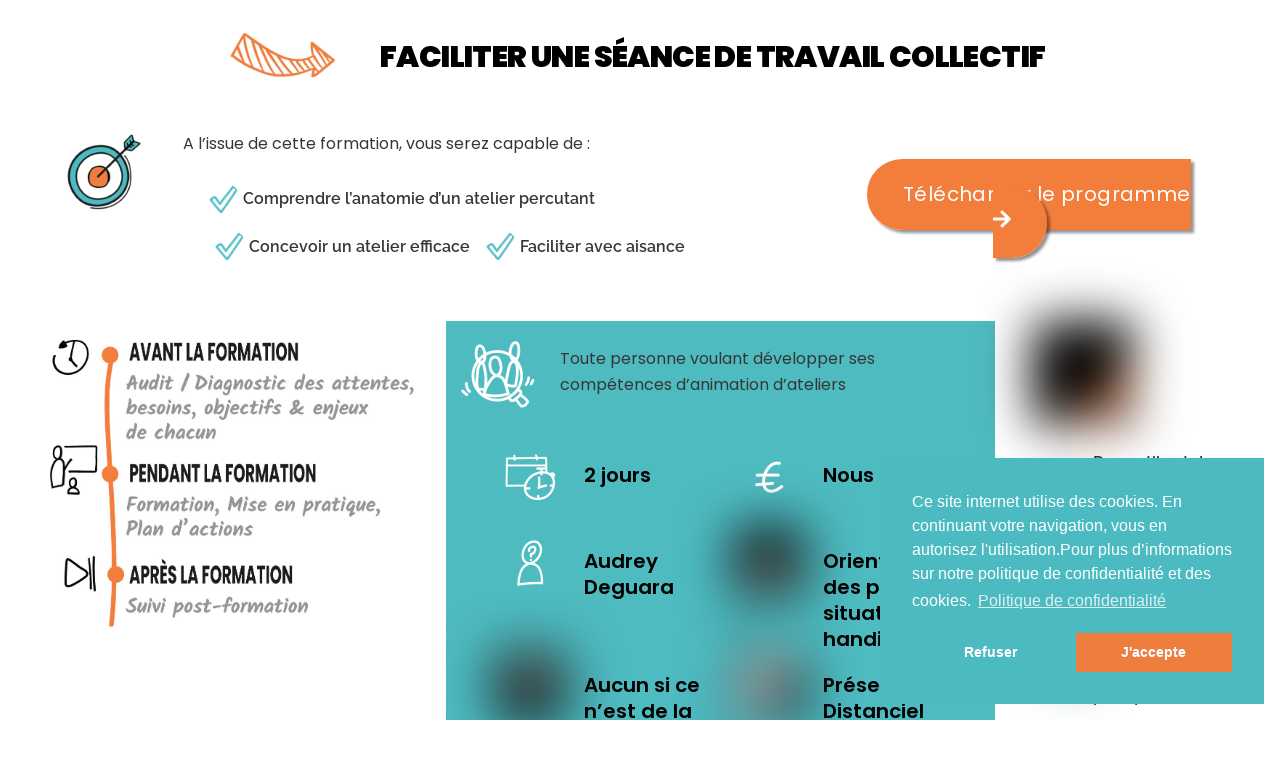

--- FILE ---
content_type: text/html; charset=UTF-8
request_url: https://www.jiraf.fr/tbuilder-layout-part/faciliter-une-seance-de-travail-collectif/
body_size: 14098
content:
<!DOCTYPE html>
<html lang="fr-FR">
    <head>
                <meta charset="UTF-8">
        <meta name="viewport" content="width=device-width, initial-scale=1, minimum-scale=1">
        <style id="tb_inline_styles" data-no-optimize="1">.tb_animation_on{overflow-x:hidden}.themify_builder .wow{visibility:hidden;animation-fill-mode:both}[data-tf-animation]{will-change:transform,opacity,visibility}.themify_builder .tf_lax_done{transition-duration:.8s;transition-timing-function:cubic-bezier(.165,.84,.44,1)}[data-sticky-active].tb_sticky_scroll_active{z-index:1}[data-sticky-active].tb_sticky_scroll_active .hide-on-stick{display:none}@media(min-width:1281px){.hide-desktop{width:0!important;height:0!important;padding:0!important;visibility:hidden!important;margin:0!important;display:table-column!important;background:0!important;content-visibility:hidden;overflow:hidden!important}}@media(min-width:769px) and (max-width:1280px){.hide-tablet_landscape{width:0!important;height:0!important;padding:0!important;visibility:hidden!important;margin:0!important;display:table-column!important;background:0!important;content-visibility:hidden;overflow:hidden!important}}@media(min-width:681px) and (max-width:768px){.hide-tablet{width:0!important;height:0!important;padding:0!important;visibility:hidden!important;margin:0!important;display:table-column!important;background:0!important;content-visibility:hidden;overflow:hidden!important}}@media(max-width:680px){.hide-mobile{width:0!important;height:0!important;padding:0!important;visibility:hidden!important;margin:0!important;display:table-column!important;background:0!important;content-visibility:hidden;overflow:hidden!important}}@media(max-width:768px){div.module-gallery-grid{--galn:var(--galt)}}@media(max-width:680px){
                .themify_map.tf_map_loaded{width:100%!important}
                .ui.builder_button,.ui.nav li a{padding:.525em 1.15em}
                .fullheight>.row_inner:not(.tb_col_count_1){min-height:0}
                div.module-gallery-grid{--galn:var(--galm);gap:8px}
            }</style><noscript><style>.themify_builder .wow,.wow .tf_lazy{visibility:visible!important}</style></noscript>            <style id="tf_lazy_style" data-no-optimize="1">
                .tf_svg_lazy{
                    content-visibility:auto;
                    background-size:100% 25%!important;
                    background-repeat:no-repeat!important;
                    background-position:0 0, 0 33.4%,0 66.6%,0 100%!important;
                    transition:filter .3s linear!important;
                    filter:blur(25px)!important;                    transform:translateZ(0)
                }
                .tf_svg_lazy_loaded{
                    filter:blur(0)!important
                }
                [data-lazy]:is(.module,.module_row:not(.tb_first)),.module[data-lazy] .ui,.module_row[data-lazy]:not(.tb_first):is(>.row_inner,.module_column[data-lazy],.module_subrow[data-lazy]){
                    background-image:none!important
                }
            </style>
            <noscript>
                <style>
                    .tf_svg_lazy{
                        display:none!important
                    }
                </style>
            </noscript>
                    <style id="tf_lazy_common" data-no-optimize="1">
                        img{
                max-width:100%;
                height:auto
            }
                                    :where(.tf_in_flx,.tf_flx){display:inline-flex;flex-wrap:wrap;place-items:center}
            .tf_fa,:is(em,i) tf-lottie{display:inline-block;vertical-align:middle}:is(em,i) tf-lottie{width:1.5em;height:1.5em}.tf_fa{width:1em;height:1em;stroke-width:0;stroke:currentColor;overflow:visible;fill:currentColor;pointer-events:none;text-rendering:optimizeSpeed;buffered-rendering:static}#tf_svg symbol{overflow:visible}:where(.tf_lazy){position:relative;visibility:visible;display:block;opacity:.3}.wow .tf_lazy:not(.tf_swiper-slide){visibility:hidden;opacity:1}div.tf_audio_lazy audio{visibility:hidden;height:0;display:inline}.mejs-container{visibility:visible}.tf_iframe_lazy{transition:opacity .3s ease-in-out;min-height:10px}:where(.tf_flx),.tf_swiper-wrapper{display:flex}.tf_swiper-slide{flex-shrink:0;opacity:0;width:100%;height:100%}.tf_swiper-wrapper>br,.tf_lazy.tf_swiper-wrapper .tf_lazy:after,.tf_lazy.tf_swiper-wrapper .tf_lazy:before{display:none}.tf_lazy:after,.tf_lazy:before{content:'';display:inline-block;position:absolute;width:10px!important;height:10px!important;margin:0 3px;top:50%!important;inset-inline:auto 50%!important;border-radius:100%;background-color:currentColor;visibility:visible;animation:tf-hrz-loader infinite .75s cubic-bezier(.2,.68,.18,1.08)}.tf_lazy:after{width:6px!important;height:6px!important;inset-inline:50% auto!important;margin-top:3px;animation-delay:-.4s}@keyframes tf-hrz-loader{0%,100%{transform:scale(1);opacity:1}50%{transform:scale(.1);opacity:.6}}.tf_lazy_lightbox{position:fixed;background:rgba(11,11,11,.8);color:#ccc;top:0;left:0;display:flex;align-items:center;justify-content:center;z-index:999}.tf_lazy_lightbox .tf_lazy:after,.tf_lazy_lightbox .tf_lazy:before{background:#fff}.tf_vd_lazy,tf-lottie{display:flex;flex-wrap:wrap}tf-lottie{aspect-ratio:1.777}.tf_w.tf_vd_lazy video{width:100%;height:auto;position:static;object-fit:cover}
        </style>
        <link type="image/png" href="https://www.jiraf.fr/wp-content/uploads/2021/05/favicon-jiraf.png" rel="apple-touch-icon" /><link type="image/png" href="https://www.jiraf.fr/wp-content/uploads/2021/05/favicon-jiraf.png" rel="icon" /><meta name='robots' content='index, follow, max-image-preview:large, max-snippet:-1, max-video-preview:-1' />

	<!-- This site is optimized with the Yoast SEO plugin v21.9.1 - https://yoast.com/wordpress/plugins/seo/ -->
	<title>Faciliter une séance de travail collectif | JIRAF</title>
	<link rel="canonical" href="https://www.jiraf.fr/tbuilder-layout-part/faciliter-une-seance-de-travail-collectif/" />
	<meta property="og:locale" content="fr_FR" />
	<meta property="og:type" content="article" />
	<meta property="og:title" content="Faciliter une séance de travail collectif | JIRAF" />
	<meta property="og:description" content="Faciliter une séance de travail collectif A l’issue de cette formation, vous serez capable de : Comprendre l’anatomie d’un atelier percutant Concevoir un atelier efficace Faciliter avec aisance Télécharger le programme Toute personne voulant développer ses compétences d’animation d’ateliers 2 jours Nous consulter Audrey Deguara Orientation des publics en situation de handicap Aucun si ce [&hellip;]" />
	<meta property="og:url" content="https://www.jiraf.fr/tbuilder-layout-part/faciliter-une-seance-de-travail-collectif/" />
	<meta property="og:site_name" content="JIRAF" />
	<meta property="article:modified_time" content="2024-02-25T15:16:57+00:00" />
	<meta property="og:image" content="https://www.jiraf.fr/wp-content/uploads/2021/05/fleche-orange-jiraf-120x60.png" />
	<meta name="twitter:card" content="summary_large_image" />
	<script type="application/ld+json" class="yoast-schema-graph">{"@context":"https://schema.org","@graph":[{"@type":"WebPage","@id":"https://www.jiraf.fr/tbuilder-layout-part/faciliter-une-seance-de-travail-collectif/","url":"https://www.jiraf.fr/tbuilder-layout-part/faciliter-une-seance-de-travail-collectif/","name":"Faciliter une séance de travail collectif | JIRAF","isPartOf":{"@id":"https://www.jiraf.fr/#website"},"primaryImageOfPage":{"@id":"https://www.jiraf.fr/tbuilder-layout-part/faciliter-une-seance-de-travail-collectif/#primaryimage"},"image":{"@id":"https://www.jiraf.fr/tbuilder-layout-part/faciliter-une-seance-de-travail-collectif/#primaryimage"},"thumbnailUrl":"https://www.jiraf.fr/wp-content/uploads/2021/05/fleche-orange-jiraf-120x60.png","datePublished":"2023-02-05T19:52:22+00:00","dateModified":"2024-02-25T15:16:57+00:00","breadcrumb":{"@id":"https://www.jiraf.fr/tbuilder-layout-part/faciliter-une-seance-de-travail-collectif/#breadcrumb"},"inLanguage":"fr-FR","potentialAction":[{"@type":"ReadAction","target":["https://www.jiraf.fr/tbuilder-layout-part/faciliter-une-seance-de-travail-collectif/"]}]},{"@type":"ImageObject","inLanguage":"fr-FR","@id":"https://www.jiraf.fr/tbuilder-layout-part/faciliter-une-seance-de-travail-collectif/#primaryimage","url":"https://www.jiraf.fr/wp-content/uploads/2021/05/fleche-orange-jiraf.png","contentUrl":"https://www.jiraf.fr/wp-content/uploads/2021/05/fleche-orange-jiraf.png","width":167,"height":84,"caption":"Flèche rayée orange Jiraf"},{"@type":"BreadcrumbList","@id":"https://www.jiraf.fr/tbuilder-layout-part/faciliter-une-seance-de-travail-collectif/#breadcrumb","itemListElement":[{"@type":"ListItem","position":1,"name":"Accueil","item":"https://www.jiraf.fr/"},{"@type":"ListItem","position":2,"name":"Faciliter une séance de travail collectif"}]},{"@type":"WebSite","@id":"https://www.jiraf.fr/#website","url":"https://www.jiraf.fr/","name":"JIRAF","description":"","publisher":{"@id":"https://www.jiraf.fr/#organization"},"potentialAction":[{"@type":"SearchAction","target":{"@type":"EntryPoint","urlTemplate":"https://www.jiraf.fr/?s={search_term_string}"},"query-input":"required name=search_term_string"}],"inLanguage":"fr-FR"},{"@type":"Organization","@id":"https://www.jiraf.fr/#organization","name":"JIRAF","url":"https://www.jiraf.fr/","logo":{"@type":"ImageObject","inLanguage":"fr-FR","@id":"https://www.jiraf.fr/#/schema/logo/image/","url":"https://www.jiraf.fr/wp-content/uploads/2021/04/jiraf.png","contentUrl":"https://www.jiraf.fr/wp-content/uploads/2021/04/jiraf.png","width":568,"height":545,"caption":"JIRAF"},"image":{"@id":"https://www.jiraf.fr/#/schema/logo/image/"}}]}</script>
	<!-- / Yoast SEO plugin. -->


<link rel="alternate" type="application/rss+xml" title="JIRAF &raquo; Flux" href="https://www.jiraf.fr/feed/" />
<link rel="alternate" type="application/rss+xml" title="JIRAF &raquo; Flux des commentaires" href="https://www.jiraf.fr/comments/feed/" />
<link rel="alternate" title="oEmbed (JSON)" type="application/json+oembed" href="https://www.jiraf.fr/wp-json/oembed/1.0/embed?url=https%3A%2F%2Fwww.jiraf.fr%2Ftbuilder-layout-part%2Ffaciliter-une-seance-de-travail-collectif%2F" />
<link rel="alternate" title="oEmbed (XML)" type="text/xml+oembed" href="https://www.jiraf.fr/wp-json/oembed/1.0/embed?url=https%3A%2F%2Fwww.jiraf.fr%2Ftbuilder-layout-part%2Ffaciliter-une-seance-de-travail-collectif%2F&#038;format=xml" />
<style id='wp-img-auto-sizes-contain-inline-css'>
img:is([sizes=auto i],[sizes^="auto," i]){contain-intrinsic-size:3000px 1500px}
/*# sourceURL=wp-img-auto-sizes-contain-inline-css */
</style>
<link rel="preload" href="https://www.jiraf.fr/wp-content/plugins/contact-form-7/includes/css/styles.css?ver=5.8.7" as="style"><link rel='stylesheet' id='contact-form-7-css' href='https://www.jiraf.fr/wp-content/plugins/contact-form-7/includes/css/styles.css?ver=5.8.7' media='all' />
<link rel="preload" href="https://www.jiraf.fr/wp-content/plugins/beautiful-and-responsive-cookie-consent/public/cookieNSCconsent.min.css?ver=3.2.2" as="style"><link data-no-optimize='1' rel='stylesheet' id='nsc_bar_nice-cookie-consent-css' href='https://www.jiraf.fr/wp-content/plugins/beautiful-and-responsive-cookie-consent/public/cookieNSCconsent.min.css?ver=3.2.2' media='all' />
<link rel="preload" href="https://www.jiraf.fr/wp-content/plugins/themify-ptb/public/css/ptb-public.css?ver=2.2.1" as="style"><link rel='stylesheet' id='ptb-css' href='https://www.jiraf.fr/wp-content/plugins/themify-ptb/public/css/ptb-public.css?ver=2.2.1' media='all' />
<script src="https://www.jiraf.fr/wp-includes/js/jquery/jquery.min.js?ver=3.7.1" id="jquery-core-js"></script>
<script id="ptb-js-extra">
var ptb = {"url":"https://www.jiraf.fr/wp-content/plugins/themify-ptb/public/","ver":"2.2.1","include":"https://www.jiraf.fr/wp-includes/js/","is_themify":"1","jqmeter":"https://www.jiraf.fr/wp-content/plugins/themify-ptb/public/js/jqmeter.min.js","ajaxurl":"https://www.jiraf.fr/wp-admin/admin-ajax.php","lng":"fr","map_key":null,"modules":{"gallery":{"js":"https://www.jiraf.fr/wp-content/plugins/themify-ptb/public/js/modules/gallery.js","selector":".ptb_extra_showcase, .ptb_extra_gallery_masonry .ptb_extra_gallery"},"map":{"js":"https://www.jiraf.fr/wp-content/plugins/themify-ptb/public/js/modules/map.js","selector":".ptb_extra_map"},"progress_bar":{"js":"https://www.jiraf.fr/wp-content/plugins/themify-ptb/public/js/modules/progress_bar.js","selector":".ptb_extra_progress_bar"},"rating":{"js":"https://www.jiraf.fr/wp-content/plugins/themify-ptb/public/js/modules/rating.js","selector":".ptb_extra_rating"},"video":{"js":"https://www.jiraf.fr/wp-content/plugins/themify-ptb/public/js/modules/video.js","selector":".ptb_extra_show_video"},"accordion":{"js":"https://www.jiraf.fr/wp-content/plugins/themify-ptb/public/js/modules/accordion.js","selector":".ptb_extra_accordion"},"lightbox":{"js":"https://www.jiraf.fr/wp-content/plugins/themify-ptb/public/js/modules/lightbox.js","selector":".ptb_lightbox, .ptb_extra_lightbox, .ptb_extra_video_lightbox"},"masonry":{"js":"https://www.jiraf.fr/wp-content/plugins/themify-ptb/public/js/modules/masonry.js","selector":".ptb_masonry"},"post_filter":{"js":"https://www.jiraf.fr/wp-content/plugins/themify-ptb/public/js/modules/post_filter.js","selector":".ptb-post-filter"}}};
//# sourceURL=ptb-js-extra
</script>
<script defer="defer" src="https://www.jiraf.fr/wp-content/plugins/themify-ptb/public/js/ptb-public.js?ver=2.2.1" id="ptb-js"></script>
<link rel="https://api.w.org/" href="https://www.jiraf.fr/wp-json/" /><link rel="EditURI" type="application/rsd+xml" title="RSD" href="https://www.jiraf.fr/xmlrpc.php?rsd" />
<meta name="generator" content="WordPress 6.9" />
<link rel='shortlink' href='https://www.jiraf.fr/?p=1227' />

	<style>
	@keyframes themifyAnimatedBG{
		0%{background-color:#33baab}100%{background-color:#e33b9e}50%{background-color:#4961d7}33.3%{background-color:#2ea85c}25%{background-color:#2bb8ed}20%{background-color:#dd5135}
	}
	.module_row.animated-bg{
		animation:themifyAnimatedBG 30000ms infinite alternate
	}
	</style>
	<!-- Global site tag (gtag.js) - Google Analytics -->
<script async src="https://www.googletagmanager.com/gtag/js?id=G-97Z34CE3Y9"></script>
<script>
  window.dataLayer = window.dataLayer || [];
  function gtag(){dataLayer.push(arguments);}
  gtag('js', new Date());

  gtag('config', 'G-97Z34CE3Y9');
</script>		<style>:root{--builder-tiles-gutter:0px}</style>
		<link rel="prefetch" href="https://www.jiraf.fr/wp-content/themes/themify-ultra/js/themify-script.js?ver=7.8.1" as="script" fetchpriority="low"><link rel="prefetch" href="https://www.jiraf.fr/wp-content/themes/themify-ultra/themify/js/modules/themify-sidemenu.js?ver=7.9.0" as="script" fetchpriority="low"><link rel="preload" href="https://www.jiraf.fr/wp-content/themes/themify-ultra/themify/themify-builder/js/themify-builder-script.js?ver=7.9.0" as="script" fetchpriority="low"><link rel="preload" href="https://www.jiraf.fr/wp-content/uploads/2021/05/fleche-orange-jiraf-120x60.png" as="image" imagesrcset="https://www.jiraf.fr/wp-content/uploads/2021/05/fleche-orange-jiraf-120x60.png 120w, https://www.jiraf.fr/wp-content/uploads/2021/05/fleche-orange-jiraf.png 167w" imagesizes="(max-width: 120px) 100vw, 120px" fetchpriority="high"><style id="tf_gf_fonts_style">@font-face{font-family:'Kalam';font-display:swap;src:url(https://fonts.gstatic.com/s/kalam/v18/YA9dr0Wd4kDdMthQOCfzsw.woff2) format('woff2');unicode-range:U+0900-097F,U+1CD0-1CF9,U+200C-200D,U+20A8,U+20B9,U+20F0,U+25CC,U+A830-A839,U+A8E0-A8FF,U+11B00-11B09;}@font-face{font-family:'Kalam';font-display:swap;src:url(https://fonts.gstatic.com/s/kalam/v18/YA9dr0Wd4kDdMthfOCfzsw.woff2) format('woff2');unicode-range:U+0100-02BA,U+02BD-02C5,U+02C7-02CC,U+02CE-02D7,U+02DD-02FF,U+0304,U+0308,U+0329,U+1D00-1DBF,U+1E00-1E9F,U+1EF2-1EFF,U+2020,U+20A0-20AB,U+20AD-20C0,U+2113,U+2C60-2C7F,U+A720-A7FF;}@font-face{font-family:'Kalam';font-display:swap;src:url(https://fonts.gstatic.com/s/kalam/v18/YA9dr0Wd4kDdMthROCc.woff2) format('woff2');unicode-range:U+0000-00FF,U+0131,U+0152-0153,U+02BB-02BC,U+02C6,U+02DA,U+02DC,U+0304,U+0308,U+0329,U+2000-206F,U+20AC,U+2122,U+2191,U+2193,U+2212,U+2215,U+FEFF,U+FFFD;}@font-face{font-family:'Kalam';font-weight:700;font-display:swap;src:url(https://fonts.gstatic.com/s/kalam/v18/YA9Qr0Wd4kDdMtDqHTLNkiQ4tg.woff2) format('woff2');unicode-range:U+0900-097F,U+1CD0-1CF9,U+200C-200D,U+20A8,U+20B9,U+20F0,U+25CC,U+A830-A839,U+A8E0-A8FF,U+11B00-11B09;}@font-face{font-family:'Kalam';font-weight:700;font-display:swap;src:url(https://fonts.gstatic.com/s/kalam/v18/YA9Qr0Wd4kDdMtDqHTLCkiQ4tg.woff2) format('woff2');unicode-range:U+0100-02BA,U+02BD-02C5,U+02C7-02CC,U+02CE-02D7,U+02DD-02FF,U+0304,U+0308,U+0329,U+1D00-1DBF,U+1E00-1E9F,U+1EF2-1EFF,U+2020,U+20A0-20AB,U+20AD-20C0,U+2113,U+2C60-2C7F,U+A720-A7FF;}@font-face{font-family:'Kalam';font-weight:700;font-display:swap;src:url(https://fonts.gstatic.com/s/kalam/v18/YA9Qr0Wd4kDdMtDqHTLMkiQ.woff2) format('woff2');unicode-range:U+0000-00FF,U+0131,U+0152-0153,U+02BB-02BC,U+02C6,U+02DA,U+02DC,U+0304,U+0308,U+0329,U+2000-206F,U+20AC,U+2122,U+2191,U+2193,U+2212,U+2215,U+FEFF,U+FFFD;}@font-face{font-family:'Poppins';font-style:italic;font-display:swap;src:url(https://fonts.gstatic.com/s/poppins/v24/pxiGyp8kv8JHgFVrJJLucXtAKPY.woff2) format('woff2');unicode-range:U+0900-097F,U+1CD0-1CF9,U+200C-200D,U+20A8,U+20B9,U+20F0,U+25CC,U+A830-A839,U+A8E0-A8FF,U+11B00-11B09;}@font-face{font-family:'Poppins';font-style:italic;font-display:swap;src:url(https://fonts.gstatic.com/s/poppins/v24/pxiGyp8kv8JHgFVrJJLufntAKPY.woff2) format('woff2');unicode-range:U+0100-02BA,U+02BD-02C5,U+02C7-02CC,U+02CE-02D7,U+02DD-02FF,U+0304,U+0308,U+0329,U+1D00-1DBF,U+1E00-1E9F,U+1EF2-1EFF,U+2020,U+20A0-20AB,U+20AD-20C0,U+2113,U+2C60-2C7F,U+A720-A7FF;}@font-face{font-family:'Poppins';font-style:italic;font-display:swap;src:url(https://fonts.gstatic.com/s/poppins/v24/pxiGyp8kv8JHgFVrJJLucHtA.woff2) format('woff2');unicode-range:U+0000-00FF,U+0131,U+0152-0153,U+02BB-02BC,U+02C6,U+02DA,U+02DC,U+0304,U+0308,U+0329,U+2000-206F,U+20AC,U+2122,U+2191,U+2193,U+2212,U+2215,U+FEFF,U+FFFD;}@font-face{font-family:'Poppins';font-style:italic;font-weight:600;font-display:swap;src:url(https://fonts.gstatic.com/s/poppins/v24/pxiDyp8kv8JHgFVrJJLmr19VFteOcEg.woff2) format('woff2');unicode-range:U+0900-097F,U+1CD0-1CF9,U+200C-200D,U+20A8,U+20B9,U+20F0,U+25CC,U+A830-A839,U+A8E0-A8FF,U+11B00-11B09;}@font-face{font-family:'Poppins';font-style:italic;font-weight:600;font-display:swap;src:url(https://fonts.gstatic.com/s/poppins/v24/pxiDyp8kv8JHgFVrJJLmr19VGdeOcEg.woff2) format('woff2');unicode-range:U+0100-02BA,U+02BD-02C5,U+02C7-02CC,U+02CE-02D7,U+02DD-02FF,U+0304,U+0308,U+0329,U+1D00-1DBF,U+1E00-1E9F,U+1EF2-1EFF,U+2020,U+20A0-20AB,U+20AD-20C0,U+2113,U+2C60-2C7F,U+A720-A7FF;}@font-face{font-family:'Poppins';font-style:italic;font-weight:600;font-display:swap;src:url(https://fonts.gstatic.com/s/poppins/v24/pxiDyp8kv8JHgFVrJJLmr19VF9eO.woff2) format('woff2');unicode-range:U+0000-00FF,U+0131,U+0152-0153,U+02BB-02BC,U+02C6,U+02DA,U+02DC,U+0304,U+0308,U+0329,U+2000-206F,U+20AC,U+2122,U+2191,U+2193,U+2212,U+2215,U+FEFF,U+FFFD;}@font-face{font-family:'Poppins';font-style:italic;font-weight:700;font-display:swap;src:url(https://fonts.gstatic.com/s/poppins/v24/pxiDyp8kv8JHgFVrJJLmy15VFteOcEg.woff2) format('woff2');unicode-range:U+0900-097F,U+1CD0-1CF9,U+200C-200D,U+20A8,U+20B9,U+20F0,U+25CC,U+A830-A839,U+A8E0-A8FF,U+11B00-11B09;}@font-face{font-family:'Poppins';font-style:italic;font-weight:700;font-display:swap;src:url(https://fonts.gstatic.com/s/poppins/v24/pxiDyp8kv8JHgFVrJJLmy15VGdeOcEg.woff2) format('woff2');unicode-range:U+0100-02BA,U+02BD-02C5,U+02C7-02CC,U+02CE-02D7,U+02DD-02FF,U+0304,U+0308,U+0329,U+1D00-1DBF,U+1E00-1E9F,U+1EF2-1EFF,U+2020,U+20A0-20AB,U+20AD-20C0,U+2113,U+2C60-2C7F,U+A720-A7FF;}@font-face{font-family:'Poppins';font-style:italic;font-weight:700;font-display:swap;src:url(https://fonts.gstatic.com/s/poppins/v24/pxiDyp8kv8JHgFVrJJLmy15VF9eO.woff2) format('woff2');unicode-range:U+0000-00FF,U+0131,U+0152-0153,U+02BB-02BC,U+02C6,U+02DA,U+02DC,U+0304,U+0308,U+0329,U+2000-206F,U+20AC,U+2122,U+2191,U+2193,U+2212,U+2215,U+FEFF,U+FFFD;}@font-face{font-family:'Poppins';font-style:italic;font-weight:900;font-display:swap;src:url(https://fonts.gstatic.com/s/poppins/v24/pxiDyp8kv8JHgFVrJJLm81xVFteOcEg.woff2) format('woff2');unicode-range:U+0900-097F,U+1CD0-1CF9,U+200C-200D,U+20A8,U+20B9,U+20F0,U+25CC,U+A830-A839,U+A8E0-A8FF,U+11B00-11B09;}@font-face{font-family:'Poppins';font-style:italic;font-weight:900;font-display:swap;src:url(https://fonts.gstatic.com/s/poppins/v24/pxiDyp8kv8JHgFVrJJLm81xVGdeOcEg.woff2) format('woff2');unicode-range:U+0100-02BA,U+02BD-02C5,U+02C7-02CC,U+02CE-02D7,U+02DD-02FF,U+0304,U+0308,U+0329,U+1D00-1DBF,U+1E00-1E9F,U+1EF2-1EFF,U+2020,U+20A0-20AB,U+20AD-20C0,U+2113,U+2C60-2C7F,U+A720-A7FF;}@font-face{font-family:'Poppins';font-style:italic;font-weight:900;font-display:swap;src:url(https://fonts.gstatic.com/s/poppins/v24/pxiDyp8kv8JHgFVrJJLm81xVF9eO.woff2) format('woff2');unicode-range:U+0000-00FF,U+0131,U+0152-0153,U+02BB-02BC,U+02C6,U+02DA,U+02DC,U+0304,U+0308,U+0329,U+2000-206F,U+20AC,U+2122,U+2191,U+2193,U+2212,U+2215,U+FEFF,U+FFFD;}@font-face{font-family:'Poppins';font-display:swap;src:url(https://fonts.gstatic.com/s/poppins/v24/pxiEyp8kv8JHgFVrJJbecmNE.woff2) format('woff2');unicode-range:U+0900-097F,U+1CD0-1CF9,U+200C-200D,U+20A8,U+20B9,U+20F0,U+25CC,U+A830-A839,U+A8E0-A8FF,U+11B00-11B09;}@font-face{font-family:'Poppins';font-display:swap;src:url(https://fonts.gstatic.com/s/poppins/v24/pxiEyp8kv8JHgFVrJJnecmNE.woff2) format('woff2');unicode-range:U+0100-02BA,U+02BD-02C5,U+02C7-02CC,U+02CE-02D7,U+02DD-02FF,U+0304,U+0308,U+0329,U+1D00-1DBF,U+1E00-1E9F,U+1EF2-1EFF,U+2020,U+20A0-20AB,U+20AD-20C0,U+2113,U+2C60-2C7F,U+A720-A7FF;}@font-face{font-family:'Poppins';font-display:swap;src:url(https://fonts.gstatic.com/s/poppins/v24/pxiEyp8kv8JHgFVrJJfecg.woff2) format('woff2');unicode-range:U+0000-00FF,U+0131,U+0152-0153,U+02BB-02BC,U+02C6,U+02DA,U+02DC,U+0304,U+0308,U+0329,U+2000-206F,U+20AC,U+2122,U+2191,U+2193,U+2212,U+2215,U+FEFF,U+FFFD;}@font-face{font-family:'Poppins';font-weight:600;font-display:swap;src:url(https://fonts.gstatic.com/s/poppins/v24/pxiByp8kv8JHgFVrLEj6Z11lFc-K.woff2) format('woff2');unicode-range:U+0900-097F,U+1CD0-1CF9,U+200C-200D,U+20A8,U+20B9,U+20F0,U+25CC,U+A830-A839,U+A8E0-A8FF,U+11B00-11B09;}@font-face{font-family:'Poppins';font-weight:600;font-display:swap;src:url(https://fonts.gstatic.com/s/poppins/v24/pxiByp8kv8JHgFVrLEj6Z1JlFc-K.woff2) format('woff2');unicode-range:U+0100-02BA,U+02BD-02C5,U+02C7-02CC,U+02CE-02D7,U+02DD-02FF,U+0304,U+0308,U+0329,U+1D00-1DBF,U+1E00-1E9F,U+1EF2-1EFF,U+2020,U+20A0-20AB,U+20AD-20C0,U+2113,U+2C60-2C7F,U+A720-A7FF;}@font-face{font-family:'Poppins';font-weight:600;font-display:swap;src:url(https://fonts.gstatic.com/s/poppins/v24/pxiByp8kv8JHgFVrLEj6Z1xlFQ.woff2) format('woff2');unicode-range:U+0000-00FF,U+0131,U+0152-0153,U+02BB-02BC,U+02C6,U+02DA,U+02DC,U+0304,U+0308,U+0329,U+2000-206F,U+20AC,U+2122,U+2191,U+2193,U+2212,U+2215,U+FEFF,U+FFFD;}@font-face{font-family:'Poppins';font-weight:700;font-display:swap;src:url(https://fonts.gstatic.com/s/poppins/v24/pxiByp8kv8JHgFVrLCz7Z11lFc-K.woff2) format('woff2');unicode-range:U+0900-097F,U+1CD0-1CF9,U+200C-200D,U+20A8,U+20B9,U+20F0,U+25CC,U+A830-A839,U+A8E0-A8FF,U+11B00-11B09;}@font-face{font-family:'Poppins';font-weight:700;font-display:swap;src:url(https://fonts.gstatic.com/s/poppins/v24/pxiByp8kv8JHgFVrLCz7Z1JlFc-K.woff2) format('woff2');unicode-range:U+0100-02BA,U+02BD-02C5,U+02C7-02CC,U+02CE-02D7,U+02DD-02FF,U+0304,U+0308,U+0329,U+1D00-1DBF,U+1E00-1E9F,U+1EF2-1EFF,U+2020,U+20A0-20AB,U+20AD-20C0,U+2113,U+2C60-2C7F,U+A720-A7FF;}@font-face{font-family:'Poppins';font-weight:700;font-display:swap;src:url(https://fonts.gstatic.com/s/poppins/v24/pxiByp8kv8JHgFVrLCz7Z1xlFQ.woff2) format('woff2');unicode-range:U+0000-00FF,U+0131,U+0152-0153,U+02BB-02BC,U+02C6,U+02DA,U+02DC,U+0304,U+0308,U+0329,U+2000-206F,U+20AC,U+2122,U+2191,U+2193,U+2212,U+2215,U+FEFF,U+FFFD;}@font-face{font-family:'Poppins';font-weight:900;font-display:swap;src:url(https://fonts.gstatic.com/s/poppins/v24/pxiByp8kv8JHgFVrLBT5Z11lFc-K.woff2) format('woff2');unicode-range:U+0900-097F,U+1CD0-1CF9,U+200C-200D,U+20A8,U+20B9,U+20F0,U+25CC,U+A830-A839,U+A8E0-A8FF,U+11B00-11B09;}@font-face{font-family:'Poppins';font-weight:900;font-display:swap;src:url(https://fonts.gstatic.com/s/poppins/v24/pxiByp8kv8JHgFVrLBT5Z1JlFc-K.woff2) format('woff2');unicode-range:U+0100-02BA,U+02BD-02C5,U+02C7-02CC,U+02CE-02D7,U+02DD-02FF,U+0304,U+0308,U+0329,U+1D00-1DBF,U+1E00-1E9F,U+1EF2-1EFF,U+2020,U+20A0-20AB,U+20AD-20C0,U+2113,U+2C60-2C7F,U+A720-A7FF;}@font-face{font-family:'Poppins';font-weight:900;font-display:swap;src:url(https://fonts.gstatic.com/s/poppins/v24/pxiByp8kv8JHgFVrLBT5Z1xlFQ.woff2) format('woff2');unicode-range:U+0000-00FF,U+0131,U+0152-0153,U+02BB-02BC,U+02C6,U+02DA,U+02DC,U+0304,U+0308,U+0329,U+2000-206F,U+20AC,U+2122,U+2191,U+2193,U+2212,U+2215,U+FEFF,U+FFFD;}@font-face{font-family:'Raleway';font-style:italic;font-display:swap;src:url(https://fonts.gstatic.com/s/raleway/v37/1Ptsg8zYS_SKggPNyCg4QIFqPfE.woff2) format('woff2');unicode-range:U+0460-052F,U+1C80-1C8A,U+20B4,U+2DE0-2DFF,U+A640-A69F,U+FE2E-FE2F;}@font-face{font-family:'Raleway';font-style:italic;font-display:swap;src:url(https://fonts.gstatic.com/s/raleway/v37/1Ptsg8zYS_SKggPNyCg4SYFqPfE.woff2) format('woff2');unicode-range:U+0301,U+0400-045F,U+0490-0491,U+04B0-04B1,U+2116;}@font-face{font-family:'Raleway';font-style:italic;font-display:swap;src:url(https://fonts.gstatic.com/s/raleway/v37/1Ptsg8zYS_SKggPNyCg4QoFqPfE.woff2) format('woff2');unicode-range:U+0102-0103,U+0110-0111,U+0128-0129,U+0168-0169,U+01A0-01A1,U+01AF-01B0,U+0300-0301,U+0303-0304,U+0308-0309,U+0323,U+0329,U+1EA0-1EF9,U+20AB;}@font-face{font-family:'Raleway';font-style:italic;font-display:swap;src:url(https://fonts.gstatic.com/s/raleway/v37/1Ptsg8zYS_SKggPNyCg4Q4FqPfE.woff2) format('woff2');unicode-range:U+0100-02BA,U+02BD-02C5,U+02C7-02CC,U+02CE-02D7,U+02DD-02FF,U+0304,U+0308,U+0329,U+1D00-1DBF,U+1E00-1E9F,U+1EF2-1EFF,U+2020,U+20A0-20AB,U+20AD-20C0,U+2113,U+2C60-2C7F,U+A720-A7FF;}@font-face{font-family:'Raleway';font-style:italic;font-display:swap;src:url(https://fonts.gstatic.com/s/raleway/v37/1Ptsg8zYS_SKggPNyCg4TYFq.woff2) format('woff2');unicode-range:U+0000-00FF,U+0131,U+0152-0153,U+02BB-02BC,U+02C6,U+02DA,U+02DC,U+0304,U+0308,U+0329,U+2000-206F,U+20AC,U+2122,U+2191,U+2193,U+2212,U+2215,U+FEFF,U+FFFD;}@font-face{font-family:'Raleway';font-style:italic;font-weight:600;font-display:swap;src:url(https://fonts.gstatic.com/s/raleway/v37/1Ptsg8zYS_SKggPNyCg4QIFqPfE.woff2) format('woff2');unicode-range:U+0460-052F,U+1C80-1C8A,U+20B4,U+2DE0-2DFF,U+A640-A69F,U+FE2E-FE2F;}@font-face{font-family:'Raleway';font-style:italic;font-weight:600;font-display:swap;src:url(https://fonts.gstatic.com/s/raleway/v37/1Ptsg8zYS_SKggPNyCg4SYFqPfE.woff2) format('woff2');unicode-range:U+0301,U+0400-045F,U+0490-0491,U+04B0-04B1,U+2116;}@font-face{font-family:'Raleway';font-style:italic;font-weight:600;font-display:swap;src:url(https://fonts.gstatic.com/s/raleway/v37/1Ptsg8zYS_SKggPNyCg4QoFqPfE.woff2) format('woff2');unicode-range:U+0102-0103,U+0110-0111,U+0128-0129,U+0168-0169,U+01A0-01A1,U+01AF-01B0,U+0300-0301,U+0303-0304,U+0308-0309,U+0323,U+0329,U+1EA0-1EF9,U+20AB;}@font-face{font-family:'Raleway';font-style:italic;font-weight:600;font-display:swap;src:url(https://fonts.gstatic.com/s/raleway/v37/1Ptsg8zYS_SKggPNyCg4Q4FqPfE.woff2) format('woff2');unicode-range:U+0100-02BA,U+02BD-02C5,U+02C7-02CC,U+02CE-02D7,U+02DD-02FF,U+0304,U+0308,U+0329,U+1D00-1DBF,U+1E00-1E9F,U+1EF2-1EFF,U+2020,U+20A0-20AB,U+20AD-20C0,U+2113,U+2C60-2C7F,U+A720-A7FF;}@font-face{font-family:'Raleway';font-style:italic;font-weight:600;font-display:swap;src:url(https://fonts.gstatic.com/s/raleway/v37/1Ptsg8zYS_SKggPNyCg4TYFq.woff2) format('woff2');unicode-range:U+0000-00FF,U+0131,U+0152-0153,U+02BB-02BC,U+02C6,U+02DA,U+02DC,U+0304,U+0308,U+0329,U+2000-206F,U+20AC,U+2122,U+2191,U+2193,U+2212,U+2215,U+FEFF,U+FFFD;}@font-face{font-family:'Raleway';font-style:italic;font-weight:700;font-display:swap;src:url(https://fonts.gstatic.com/s/raleway/v37/1Ptsg8zYS_SKggPNyCg4QIFqPfE.woff2) format('woff2');unicode-range:U+0460-052F,U+1C80-1C8A,U+20B4,U+2DE0-2DFF,U+A640-A69F,U+FE2E-FE2F;}@font-face{font-family:'Raleway';font-style:italic;font-weight:700;font-display:swap;src:url(https://fonts.gstatic.com/s/raleway/v37/1Ptsg8zYS_SKggPNyCg4SYFqPfE.woff2) format('woff2');unicode-range:U+0301,U+0400-045F,U+0490-0491,U+04B0-04B1,U+2116;}@font-face{font-family:'Raleway';font-style:italic;font-weight:700;font-display:swap;src:url(https://fonts.gstatic.com/s/raleway/v37/1Ptsg8zYS_SKggPNyCg4QoFqPfE.woff2) format('woff2');unicode-range:U+0102-0103,U+0110-0111,U+0128-0129,U+0168-0169,U+01A0-01A1,U+01AF-01B0,U+0300-0301,U+0303-0304,U+0308-0309,U+0323,U+0329,U+1EA0-1EF9,U+20AB;}@font-face{font-family:'Raleway';font-style:italic;font-weight:700;font-display:swap;src:url(https://fonts.gstatic.com/s/raleway/v37/1Ptsg8zYS_SKggPNyCg4Q4FqPfE.woff2) format('woff2');unicode-range:U+0100-02BA,U+02BD-02C5,U+02C7-02CC,U+02CE-02D7,U+02DD-02FF,U+0304,U+0308,U+0329,U+1D00-1DBF,U+1E00-1E9F,U+1EF2-1EFF,U+2020,U+20A0-20AB,U+20AD-20C0,U+2113,U+2C60-2C7F,U+A720-A7FF;}@font-face{font-family:'Raleway';font-style:italic;font-weight:700;font-display:swap;src:url(https://fonts.gstatic.com/s/raleway/v37/1Ptsg8zYS_SKggPNyCg4TYFq.woff2) format('woff2');unicode-range:U+0000-00FF,U+0131,U+0152-0153,U+02BB-02BC,U+02C6,U+02DA,U+02DC,U+0304,U+0308,U+0329,U+2000-206F,U+20AC,U+2122,U+2191,U+2193,U+2212,U+2215,U+FEFF,U+FFFD;}@font-face{font-family:'Raleway';font-style:italic;font-weight:900;font-display:swap;src:url(https://fonts.gstatic.com/s/raleway/v37/1Ptsg8zYS_SKggPNyCg4QIFqPfE.woff2) format('woff2');unicode-range:U+0460-052F,U+1C80-1C8A,U+20B4,U+2DE0-2DFF,U+A640-A69F,U+FE2E-FE2F;}@font-face{font-family:'Raleway';font-style:italic;font-weight:900;font-display:swap;src:url(https://fonts.gstatic.com/s/raleway/v37/1Ptsg8zYS_SKggPNyCg4SYFqPfE.woff2) format('woff2');unicode-range:U+0301,U+0400-045F,U+0490-0491,U+04B0-04B1,U+2116;}@font-face{font-family:'Raleway';font-style:italic;font-weight:900;font-display:swap;src:url(https://fonts.gstatic.com/s/raleway/v37/1Ptsg8zYS_SKggPNyCg4QoFqPfE.woff2) format('woff2');unicode-range:U+0102-0103,U+0110-0111,U+0128-0129,U+0168-0169,U+01A0-01A1,U+01AF-01B0,U+0300-0301,U+0303-0304,U+0308-0309,U+0323,U+0329,U+1EA0-1EF9,U+20AB;}@font-face{font-family:'Raleway';font-style:italic;font-weight:900;font-display:swap;src:url(https://fonts.gstatic.com/s/raleway/v37/1Ptsg8zYS_SKggPNyCg4Q4FqPfE.woff2) format('woff2');unicode-range:U+0100-02BA,U+02BD-02C5,U+02C7-02CC,U+02CE-02D7,U+02DD-02FF,U+0304,U+0308,U+0329,U+1D00-1DBF,U+1E00-1E9F,U+1EF2-1EFF,U+2020,U+20A0-20AB,U+20AD-20C0,U+2113,U+2C60-2C7F,U+A720-A7FF;}@font-face{font-family:'Raleway';font-style:italic;font-weight:900;font-display:swap;src:url(https://fonts.gstatic.com/s/raleway/v37/1Ptsg8zYS_SKggPNyCg4TYFq.woff2) format('woff2');unicode-range:U+0000-00FF,U+0131,U+0152-0153,U+02BB-02BC,U+02C6,U+02DA,U+02DC,U+0304,U+0308,U+0329,U+2000-206F,U+20AC,U+2122,U+2191,U+2193,U+2212,U+2215,U+FEFF,U+FFFD;}@font-face{font-family:'Raleway';font-display:swap;src:url(https://fonts.gstatic.com/s/raleway/v37/1Ptug8zYS_SKggPNyCAIT5lu.woff2) format('woff2');unicode-range:U+0460-052F,U+1C80-1C8A,U+20B4,U+2DE0-2DFF,U+A640-A69F,U+FE2E-FE2F;}@font-face{font-family:'Raleway';font-display:swap;src:url(https://fonts.gstatic.com/s/raleway/v37/1Ptug8zYS_SKggPNyCkIT5lu.woff2) format('woff2');unicode-range:U+0301,U+0400-045F,U+0490-0491,U+04B0-04B1,U+2116;}@font-face{font-family:'Raleway';font-display:swap;src:url(https://fonts.gstatic.com/s/raleway/v37/1Ptug8zYS_SKggPNyCIIT5lu.woff2) format('woff2');unicode-range:U+0102-0103,U+0110-0111,U+0128-0129,U+0168-0169,U+01A0-01A1,U+01AF-01B0,U+0300-0301,U+0303-0304,U+0308-0309,U+0323,U+0329,U+1EA0-1EF9,U+20AB;}@font-face{font-family:'Raleway';font-display:swap;src:url(https://fonts.gstatic.com/s/raleway/v37/1Ptug8zYS_SKggPNyCMIT5lu.woff2) format('woff2');unicode-range:U+0100-02BA,U+02BD-02C5,U+02C7-02CC,U+02CE-02D7,U+02DD-02FF,U+0304,U+0308,U+0329,U+1D00-1DBF,U+1E00-1E9F,U+1EF2-1EFF,U+2020,U+20A0-20AB,U+20AD-20C0,U+2113,U+2C60-2C7F,U+A720-A7FF;}@font-face{font-family:'Raleway';font-display:swap;src:url(https://fonts.gstatic.com/s/raleway/v37/1Ptug8zYS_SKggPNyC0ITw.woff2) format('woff2');unicode-range:U+0000-00FF,U+0131,U+0152-0153,U+02BB-02BC,U+02C6,U+02DA,U+02DC,U+0304,U+0308,U+0329,U+2000-206F,U+20AC,U+2122,U+2191,U+2193,U+2212,U+2215,U+FEFF,U+FFFD;}@font-face{font-family:'Raleway';font-weight:600;font-display:swap;src:url(https://fonts.gstatic.com/s/raleway/v37/1Ptug8zYS_SKggPNyCAIT5lu.woff2) format('woff2');unicode-range:U+0460-052F,U+1C80-1C8A,U+20B4,U+2DE0-2DFF,U+A640-A69F,U+FE2E-FE2F;}@font-face{font-family:'Raleway';font-weight:600;font-display:swap;src:url(https://fonts.gstatic.com/s/raleway/v37/1Ptug8zYS_SKggPNyCkIT5lu.woff2) format('woff2');unicode-range:U+0301,U+0400-045F,U+0490-0491,U+04B0-04B1,U+2116;}@font-face{font-family:'Raleway';font-weight:600;font-display:swap;src:url(https://fonts.gstatic.com/s/raleway/v37/1Ptug8zYS_SKggPNyCIIT5lu.woff2) format('woff2');unicode-range:U+0102-0103,U+0110-0111,U+0128-0129,U+0168-0169,U+01A0-01A1,U+01AF-01B0,U+0300-0301,U+0303-0304,U+0308-0309,U+0323,U+0329,U+1EA0-1EF9,U+20AB;}@font-face{font-family:'Raleway';font-weight:600;font-display:swap;src:url(https://fonts.gstatic.com/s/raleway/v37/1Ptug8zYS_SKggPNyCMIT5lu.woff2) format('woff2');unicode-range:U+0100-02BA,U+02BD-02C5,U+02C7-02CC,U+02CE-02D7,U+02DD-02FF,U+0304,U+0308,U+0329,U+1D00-1DBF,U+1E00-1E9F,U+1EF2-1EFF,U+2020,U+20A0-20AB,U+20AD-20C0,U+2113,U+2C60-2C7F,U+A720-A7FF;}@font-face{font-family:'Raleway';font-weight:600;font-display:swap;src:url(https://fonts.gstatic.com/s/raleway/v37/1Ptug8zYS_SKggPNyC0ITw.woff2) format('woff2');unicode-range:U+0000-00FF,U+0131,U+0152-0153,U+02BB-02BC,U+02C6,U+02DA,U+02DC,U+0304,U+0308,U+0329,U+2000-206F,U+20AC,U+2122,U+2191,U+2193,U+2212,U+2215,U+FEFF,U+FFFD;}@font-face{font-family:'Raleway';font-weight:700;font-display:swap;src:url(https://fonts.gstatic.com/s/raleway/v37/1Ptug8zYS_SKggPNyCAIT5lu.woff2) format('woff2');unicode-range:U+0460-052F,U+1C80-1C8A,U+20B4,U+2DE0-2DFF,U+A640-A69F,U+FE2E-FE2F;}@font-face{font-family:'Raleway';font-weight:700;font-display:swap;src:url(https://fonts.gstatic.com/s/raleway/v37/1Ptug8zYS_SKggPNyCkIT5lu.woff2) format('woff2');unicode-range:U+0301,U+0400-045F,U+0490-0491,U+04B0-04B1,U+2116;}@font-face{font-family:'Raleway';font-weight:700;font-display:swap;src:url(https://fonts.gstatic.com/s/raleway/v37/1Ptug8zYS_SKggPNyCIIT5lu.woff2) format('woff2');unicode-range:U+0102-0103,U+0110-0111,U+0128-0129,U+0168-0169,U+01A0-01A1,U+01AF-01B0,U+0300-0301,U+0303-0304,U+0308-0309,U+0323,U+0329,U+1EA0-1EF9,U+20AB;}@font-face{font-family:'Raleway';font-weight:700;font-display:swap;src:url(https://fonts.gstatic.com/s/raleway/v37/1Ptug8zYS_SKggPNyCMIT5lu.woff2) format('woff2');unicode-range:U+0100-02BA,U+02BD-02C5,U+02C7-02CC,U+02CE-02D7,U+02DD-02FF,U+0304,U+0308,U+0329,U+1D00-1DBF,U+1E00-1E9F,U+1EF2-1EFF,U+2020,U+20A0-20AB,U+20AD-20C0,U+2113,U+2C60-2C7F,U+A720-A7FF;}@font-face{font-family:'Raleway';font-weight:700;font-display:swap;src:url(https://fonts.gstatic.com/s/raleway/v37/1Ptug8zYS_SKggPNyC0ITw.woff2) format('woff2');unicode-range:U+0000-00FF,U+0131,U+0152-0153,U+02BB-02BC,U+02C6,U+02DA,U+02DC,U+0304,U+0308,U+0329,U+2000-206F,U+20AC,U+2122,U+2191,U+2193,U+2212,U+2215,U+FEFF,U+FFFD;}@font-face{font-family:'Raleway';font-weight:900;font-display:swap;src:url(https://fonts.gstatic.com/s/raleway/v37/1Ptug8zYS_SKggPNyCAIT5lu.woff2) format('woff2');unicode-range:U+0460-052F,U+1C80-1C8A,U+20B4,U+2DE0-2DFF,U+A640-A69F,U+FE2E-FE2F;}@font-face{font-family:'Raleway';font-weight:900;font-display:swap;src:url(https://fonts.gstatic.com/s/raleway/v37/1Ptug8zYS_SKggPNyCkIT5lu.woff2) format('woff2');unicode-range:U+0301,U+0400-045F,U+0490-0491,U+04B0-04B1,U+2116;}@font-face{font-family:'Raleway';font-weight:900;font-display:swap;src:url(https://fonts.gstatic.com/s/raleway/v37/1Ptug8zYS_SKggPNyCIIT5lu.woff2) format('woff2');unicode-range:U+0102-0103,U+0110-0111,U+0128-0129,U+0168-0169,U+01A0-01A1,U+01AF-01B0,U+0300-0301,U+0303-0304,U+0308-0309,U+0323,U+0329,U+1EA0-1EF9,U+20AB;}@font-face{font-family:'Raleway';font-weight:900;font-display:swap;src:url(https://fonts.gstatic.com/s/raleway/v37/1Ptug8zYS_SKggPNyCMIT5lu.woff2) format('woff2');unicode-range:U+0100-02BA,U+02BD-02C5,U+02C7-02CC,U+02CE-02D7,U+02DD-02FF,U+0304,U+0308,U+0329,U+1D00-1DBF,U+1E00-1E9F,U+1EF2-1EFF,U+2020,U+20A0-20AB,U+20AD-20C0,U+2113,U+2C60-2C7F,U+A720-A7FF;}@font-face{font-family:'Raleway';font-weight:900;font-display:swap;src:url(https://fonts.gstatic.com/s/raleway/v37/1Ptug8zYS_SKggPNyC0ITw.woff2) format('woff2');unicode-range:U+0000-00FF,U+0131,U+0152-0153,U+02BB-02BC,U+02C6,U+02DA,U+02DC,U+0304,U+0308,U+0329,U+2000-206F,U+20AC,U+2122,U+2191,U+2193,U+2212,U+2215,U+FEFF,U+FFFD;}</style><link rel="preload" fetchpriority="high" href="https://www.jiraf.fr/wp-content/uploads/themify-concate/1769349779/themify-357773793.css" as="style"><link fetchpriority="high" id="themify_concate-css" rel="stylesheet" href="https://www.jiraf.fr/wp-content/uploads/themify-concate/1769349779/themify-357773793.css"><link rel="preconnect" href="https://www.google-analytics.com">    <style id='global-styles-inline-css'>
:root{--wp--preset--aspect-ratio--square: 1;--wp--preset--aspect-ratio--4-3: 4/3;--wp--preset--aspect-ratio--3-4: 3/4;--wp--preset--aspect-ratio--3-2: 3/2;--wp--preset--aspect-ratio--2-3: 2/3;--wp--preset--aspect-ratio--16-9: 16/9;--wp--preset--aspect-ratio--9-16: 9/16;--wp--preset--color--black: #000000;--wp--preset--color--cyan-bluish-gray: #abb8c3;--wp--preset--color--white: #ffffff;--wp--preset--color--pale-pink: #f78da7;--wp--preset--color--vivid-red: #cf2e2e;--wp--preset--color--luminous-vivid-orange: #ff6900;--wp--preset--color--luminous-vivid-amber: #fcb900;--wp--preset--color--light-green-cyan: #7bdcb5;--wp--preset--color--vivid-green-cyan: #00d084;--wp--preset--color--pale-cyan-blue: #8ed1fc;--wp--preset--color--vivid-cyan-blue: #0693e3;--wp--preset--color--vivid-purple: #9b51e0;--wp--preset--gradient--vivid-cyan-blue-to-vivid-purple: linear-gradient(135deg,rgb(6,147,227) 0%,rgb(155,81,224) 100%);--wp--preset--gradient--light-green-cyan-to-vivid-green-cyan: linear-gradient(135deg,rgb(122,220,180) 0%,rgb(0,208,130) 100%);--wp--preset--gradient--luminous-vivid-amber-to-luminous-vivid-orange: linear-gradient(135deg,rgb(252,185,0) 0%,rgb(255,105,0) 100%);--wp--preset--gradient--luminous-vivid-orange-to-vivid-red: linear-gradient(135deg,rgb(255,105,0) 0%,rgb(207,46,46) 100%);--wp--preset--gradient--very-light-gray-to-cyan-bluish-gray: linear-gradient(135deg,rgb(238,238,238) 0%,rgb(169,184,195) 100%);--wp--preset--gradient--cool-to-warm-spectrum: linear-gradient(135deg,rgb(74,234,220) 0%,rgb(151,120,209) 20%,rgb(207,42,186) 40%,rgb(238,44,130) 60%,rgb(251,105,98) 80%,rgb(254,248,76) 100%);--wp--preset--gradient--blush-light-purple: linear-gradient(135deg,rgb(255,206,236) 0%,rgb(152,150,240) 100%);--wp--preset--gradient--blush-bordeaux: linear-gradient(135deg,rgb(254,205,165) 0%,rgb(254,45,45) 50%,rgb(107,0,62) 100%);--wp--preset--gradient--luminous-dusk: linear-gradient(135deg,rgb(255,203,112) 0%,rgb(199,81,192) 50%,rgb(65,88,208) 100%);--wp--preset--gradient--pale-ocean: linear-gradient(135deg,rgb(255,245,203) 0%,rgb(182,227,212) 50%,rgb(51,167,181) 100%);--wp--preset--gradient--electric-grass: linear-gradient(135deg,rgb(202,248,128) 0%,rgb(113,206,126) 100%);--wp--preset--gradient--midnight: linear-gradient(135deg,rgb(2,3,129) 0%,rgb(40,116,252) 100%);--wp--preset--font-size--small: 13px;--wp--preset--font-size--medium: 20px;--wp--preset--font-size--large: 36px;--wp--preset--font-size--x-large: 42px;--wp--preset--spacing--20: 0.44rem;--wp--preset--spacing--30: 0.67rem;--wp--preset--spacing--40: 1rem;--wp--preset--spacing--50: 1.5rem;--wp--preset--spacing--60: 2.25rem;--wp--preset--spacing--70: 3.38rem;--wp--preset--spacing--80: 5.06rem;--wp--preset--shadow--natural: 6px 6px 9px rgba(0, 0, 0, 0.2);--wp--preset--shadow--deep: 12px 12px 50px rgba(0, 0, 0, 0.4);--wp--preset--shadow--sharp: 6px 6px 0px rgba(0, 0, 0, 0.2);--wp--preset--shadow--outlined: 6px 6px 0px -3px rgb(255, 255, 255), 6px 6px rgb(0, 0, 0);--wp--preset--shadow--crisp: 6px 6px 0px rgb(0, 0, 0);}:where(body) { margin: 0; }.wp-site-blocks > .alignleft { float: left; margin-right: 2em; }.wp-site-blocks > .alignright { float: right; margin-left: 2em; }.wp-site-blocks > .aligncenter { justify-content: center; margin-left: auto; margin-right: auto; }:where(.wp-site-blocks) > * { margin-block-start: 24px; margin-block-end: 0; }:where(.wp-site-blocks) > :first-child { margin-block-start: 0; }:where(.wp-site-blocks) > :last-child { margin-block-end: 0; }:root { --wp--style--block-gap: 24px; }:root :where(.is-layout-flow) > :first-child{margin-block-start: 0;}:root :where(.is-layout-flow) > :last-child{margin-block-end: 0;}:root :where(.is-layout-flow) > *{margin-block-start: 24px;margin-block-end: 0;}:root :where(.is-layout-constrained) > :first-child{margin-block-start: 0;}:root :where(.is-layout-constrained) > :last-child{margin-block-end: 0;}:root :where(.is-layout-constrained) > *{margin-block-start: 24px;margin-block-end: 0;}:root :where(.is-layout-flex){gap: 24px;}:root :where(.is-layout-grid){gap: 24px;}.is-layout-flow > .alignleft{float: left;margin-inline-start: 0;margin-inline-end: 2em;}.is-layout-flow > .alignright{float: right;margin-inline-start: 2em;margin-inline-end: 0;}.is-layout-flow > .aligncenter{margin-left: auto !important;margin-right: auto !important;}.is-layout-constrained > .alignleft{float: left;margin-inline-start: 0;margin-inline-end: 2em;}.is-layout-constrained > .alignright{float: right;margin-inline-start: 2em;margin-inline-end: 0;}.is-layout-constrained > .aligncenter{margin-left: auto !important;margin-right: auto !important;}.is-layout-constrained > :where(:not(.alignleft):not(.alignright):not(.alignfull)){margin-left: auto !important;margin-right: auto !important;}body .is-layout-flex{display: flex;}.is-layout-flex{flex-wrap: wrap;align-items: center;}.is-layout-flex > :is(*, div){margin: 0;}body .is-layout-grid{display: grid;}.is-layout-grid > :is(*, div){margin: 0;}body{padding-top: 0px;padding-right: 0px;padding-bottom: 0px;padding-left: 0px;}a:where(:not(.wp-element-button)){text-decoration: underline;}:root :where(.wp-element-button, .wp-block-button__link){background-color: #32373c;border-width: 0;color: #fff;font-family: inherit;font-size: inherit;font-style: inherit;font-weight: inherit;letter-spacing: inherit;line-height: inherit;padding-top: calc(0.667em + 2px);padding-right: calc(1.333em + 2px);padding-bottom: calc(0.667em + 2px);padding-left: calc(1.333em + 2px);text-decoration: none;text-transform: inherit;}.has-black-color{color: var(--wp--preset--color--black) !important;}.has-cyan-bluish-gray-color{color: var(--wp--preset--color--cyan-bluish-gray) !important;}.has-white-color{color: var(--wp--preset--color--white) !important;}.has-pale-pink-color{color: var(--wp--preset--color--pale-pink) !important;}.has-vivid-red-color{color: var(--wp--preset--color--vivid-red) !important;}.has-luminous-vivid-orange-color{color: var(--wp--preset--color--luminous-vivid-orange) !important;}.has-luminous-vivid-amber-color{color: var(--wp--preset--color--luminous-vivid-amber) !important;}.has-light-green-cyan-color{color: var(--wp--preset--color--light-green-cyan) !important;}.has-vivid-green-cyan-color{color: var(--wp--preset--color--vivid-green-cyan) !important;}.has-pale-cyan-blue-color{color: var(--wp--preset--color--pale-cyan-blue) !important;}.has-vivid-cyan-blue-color{color: var(--wp--preset--color--vivid-cyan-blue) !important;}.has-vivid-purple-color{color: var(--wp--preset--color--vivid-purple) !important;}.has-black-background-color{background-color: var(--wp--preset--color--black) !important;}.has-cyan-bluish-gray-background-color{background-color: var(--wp--preset--color--cyan-bluish-gray) !important;}.has-white-background-color{background-color: var(--wp--preset--color--white) !important;}.has-pale-pink-background-color{background-color: var(--wp--preset--color--pale-pink) !important;}.has-vivid-red-background-color{background-color: var(--wp--preset--color--vivid-red) !important;}.has-luminous-vivid-orange-background-color{background-color: var(--wp--preset--color--luminous-vivid-orange) !important;}.has-luminous-vivid-amber-background-color{background-color: var(--wp--preset--color--luminous-vivid-amber) !important;}.has-light-green-cyan-background-color{background-color: var(--wp--preset--color--light-green-cyan) !important;}.has-vivid-green-cyan-background-color{background-color: var(--wp--preset--color--vivid-green-cyan) !important;}.has-pale-cyan-blue-background-color{background-color: var(--wp--preset--color--pale-cyan-blue) !important;}.has-vivid-cyan-blue-background-color{background-color: var(--wp--preset--color--vivid-cyan-blue) !important;}.has-vivid-purple-background-color{background-color: var(--wp--preset--color--vivid-purple) !important;}.has-black-border-color{border-color: var(--wp--preset--color--black) !important;}.has-cyan-bluish-gray-border-color{border-color: var(--wp--preset--color--cyan-bluish-gray) !important;}.has-white-border-color{border-color: var(--wp--preset--color--white) !important;}.has-pale-pink-border-color{border-color: var(--wp--preset--color--pale-pink) !important;}.has-vivid-red-border-color{border-color: var(--wp--preset--color--vivid-red) !important;}.has-luminous-vivid-orange-border-color{border-color: var(--wp--preset--color--luminous-vivid-orange) !important;}.has-luminous-vivid-amber-border-color{border-color: var(--wp--preset--color--luminous-vivid-amber) !important;}.has-light-green-cyan-border-color{border-color: var(--wp--preset--color--light-green-cyan) !important;}.has-vivid-green-cyan-border-color{border-color: var(--wp--preset--color--vivid-green-cyan) !important;}.has-pale-cyan-blue-border-color{border-color: var(--wp--preset--color--pale-cyan-blue) !important;}.has-vivid-cyan-blue-border-color{border-color: var(--wp--preset--color--vivid-cyan-blue) !important;}.has-vivid-purple-border-color{border-color: var(--wp--preset--color--vivid-purple) !important;}.has-vivid-cyan-blue-to-vivid-purple-gradient-background{background: var(--wp--preset--gradient--vivid-cyan-blue-to-vivid-purple) !important;}.has-light-green-cyan-to-vivid-green-cyan-gradient-background{background: var(--wp--preset--gradient--light-green-cyan-to-vivid-green-cyan) !important;}.has-luminous-vivid-amber-to-luminous-vivid-orange-gradient-background{background: var(--wp--preset--gradient--luminous-vivid-amber-to-luminous-vivid-orange) !important;}.has-luminous-vivid-orange-to-vivid-red-gradient-background{background: var(--wp--preset--gradient--luminous-vivid-orange-to-vivid-red) !important;}.has-very-light-gray-to-cyan-bluish-gray-gradient-background{background: var(--wp--preset--gradient--very-light-gray-to-cyan-bluish-gray) !important;}.has-cool-to-warm-spectrum-gradient-background{background: var(--wp--preset--gradient--cool-to-warm-spectrum) !important;}.has-blush-light-purple-gradient-background{background: var(--wp--preset--gradient--blush-light-purple) !important;}.has-blush-bordeaux-gradient-background{background: var(--wp--preset--gradient--blush-bordeaux) !important;}.has-luminous-dusk-gradient-background{background: var(--wp--preset--gradient--luminous-dusk) !important;}.has-pale-ocean-gradient-background{background: var(--wp--preset--gradient--pale-ocean) !important;}.has-electric-grass-gradient-background{background: var(--wp--preset--gradient--electric-grass) !important;}.has-midnight-gradient-background{background: var(--wp--preset--gradient--midnight) !important;}.has-small-font-size{font-size: var(--wp--preset--font-size--small) !important;}.has-medium-font-size{font-size: var(--wp--preset--font-size--medium) !important;}.has-large-font-size{font-size: var(--wp--preset--font-size--large) !important;}.has-x-large-font-size{font-size: var(--wp--preset--font-size--x-large) !important;}
/*# sourceURL=global-styles-inline-css */
</style>
</head>
    <body data-rsssl=1 class="wp-singular tbuilder_layout_part-template-default single single-tbuilder_layout_part postid-1227 wp-theme-themify-ultra skin-agency2 sidebar-none default_width no-home tb_animation_on ready-view header-horizontal fixed-header-enabled footer-horizontal-left tagline-off social-widget-off search-off footer-menu-navigation-off header-widgets-off sidemenu-active">
    <a class="screen-reader-text skip-to-content" href="#content">Skip to content</a><svg id="tf_svg" style="display:none"><defs><symbol id="tf-fas-arrow-right" viewBox="0 0 28 32"><path d="M11.88 4.19 13.3 2.8q.44-.44 1.07-.44t1.06.44l12.12 12.13q.44.44.44 1.06t-.44 1.06L15.44 29.2q-.44.44-1.06.44t-1.07-.44l-1.44-1.38q-.43-.43-.4-1.06t.47-1.06l7.5-7.19H1.5q-.63 0-1.06-.44T0 17v-2q0-.63.44-1.06t1.06-.44h17.94l-7.5-7.19q-.44-.44-.47-1.06t.4-1.07z"/></symbol><style id="tf_fonts_style">.tf_fa.tf-fas-arrow-right{width:0.875em}</style></defs></svg><script> </script>        <div class="single-template-builder-container">
                                <!--themify_builder_content-->
<div id="themify_builder_content-1227" data-postid="1227" class="themify_builder_content themify_builder_content-1227 themify_builder tf_clear">
                    <div  data-anchor="clesmanagement" data-hide-anchor="1" data-lazy="1" class="module_row themify_builder_row tb_has_section tb_section-clesmanagement tb_f3wv677 tb_first tf_w">
                        <div class="row_inner col_align_top tb_col_count_1 tf_box tf_rel">
                        <div  data-lazy="1" class="module_column tb-column col-full tb_exjq070 first">
                            <div  data-lazy="1" class="module_subrow themify_builder_sub_row tf_w col_align_top gutter-none tb_col_count_2 tb_yvqf600">
                <div  data-lazy="1" class="module_column sub_column col4-1 tb_92sz777 first">
                    <!-- module image -->
<div  class="module module-image tb_v30x773 image-left   tf_mw" data-lazy="1">
        <div class="image-wrap tf_rel tf_mw">
            <img data-tf-not-load="1" fetchpriority="high" loading="auto" decoding="auto" decoding="async" src="https://www.jiraf.fr/wp-content/uploads/2021/05/fleche-orange-jiraf-120x60.png" width="120" height="60" class="wp-post-image wp-image-237" title="fleche-orange-jiraf" alt="Flèche rayée orange Jiraf" srcset="https://www.jiraf.fr/wp-content/uploads/2021/05/fleche-orange-jiraf-120x60.png 120w, https://www.jiraf.fr/wp-content/uploads/2021/05/fleche-orange-jiraf.png 167w" sizes="(max-width: 120px) 100vw, 120px" />    
        </div>
    <!-- /image-wrap -->
    
        </div>
<!-- /module image -->        </div>
                    <div  data-lazy="1" class="module_column sub_column col4-3 tb_bp9p760 last">
                    <!-- module text -->
<div  class="module module-text tb_h6gr667   " data-lazy="1">
        <div  class="tb_text_wrap">
        <h2>Faciliter une séance de travail collectif</h2>    </div>
</div>
<!-- /module text -->        </div>
                    </div>
                <div  data-lazy="1" class="module_subrow themify_builder_sub_row tf_w col_align_top gutter-none tb_col_count_3 tb_r8fj876">
                <div  data-lazy="1" class="module_column sub_column col3-1 tb_o52s070 first">
                    <!-- module image -->
<div  class="module module-image tb_ysd5767 image-top   tf_mw" data-lazy="1">
        <div class="image-wrap tf_rel tf_mw">
            <img data-tf-not-load="1" decoding="async" src="https://www.jiraf.fr/wp-content/uploads/2021/05/objectifs-jiraf-80x83.png" width="80" height="83" class="wp-post-image wp-image-175" title="objectifs-jiraf" alt="Flèche plantée au centre de la cible" srcset="https://www.jiraf.fr/wp-content/uploads/2021/05/objectifs-jiraf-80x83.png 80w, https://www.jiraf.fr/wp-content/uploads/2021/05/objectifs-jiraf-289x300.png 289w, https://www.jiraf.fr/wp-content/uploads/2021/05/objectifs-jiraf-150x155.png 150w, https://www.jiraf.fr/wp-content/uploads/2021/05/objectifs-jiraf.png 380w" sizes="(max-width: 80px) 100vw, 80px" />    
        </div>
    <!-- /image-wrap -->
    
        </div>
<!-- /module image -->        </div>
                    <div  data-lazy="1" class="module_column sub_column col3-1 tb_4z0x606">
                    <!-- module text -->
<div  class="module module-text tb_22x8077   " data-lazy="1">
        <div  class="tb_text_wrap">
        <p>A l’issue de cette formation, vous serez capable de :</p>    </div>
</div>
<!-- /module text --><!-- module icon -->
<div  class="module module-icon tb_jizf076    icon_horizontal " data-lazy="1">
            <div class="module-icon-item">
                                                                <img loading="lazy" decoding="async" src="https://www.jiraf.fr/wp-content/uploads/2021/05/coche-bleu-jiraf-40x39.png" width="40" height="39" class="tf_box wp-post-image wp-image-180" title="Comprendre l’anatomie d’un atelier percutant" alt="Comprendre l’anatomie d’un atelier percutant" srcset="https://www.jiraf.fr/wp-content/uploads/2021/05/coche-bleu-jiraf-40x39.png 40w, https://www.jiraf.fr/wp-content/uploads/2021/05/coche-bleu-jiraf-45x44.png 45w, https://www.jiraf.fr/wp-content/uploads/2021/05/coche-bleu-jiraf-4x3.png 4w, https://www.jiraf.fr/wp-content/uploads/2021/05/coche-bleu-jiraf.png 133w" sizes="(max-width: 40px) 100vw, 40px" />                                                                            <span>Comprendre l’anatomie d’un atelier percutant</span>
                                                            </div>
            <div class="module-icon-item">
                                                                <img loading="lazy" decoding="async" src="https://www.jiraf.fr/wp-content/uploads/2021/05/coche-bleu-jiraf-40x39.png" width="40" height="39" class="tf_box wp-post-image wp-image-180" title="Concevoir un atelier efficace" alt="Concevoir un atelier efficace" srcset="https://www.jiraf.fr/wp-content/uploads/2021/05/coche-bleu-jiraf-40x39.png 40w, https://www.jiraf.fr/wp-content/uploads/2021/05/coche-bleu-jiraf-45x44.png 45w, https://www.jiraf.fr/wp-content/uploads/2021/05/coche-bleu-jiraf-4x3.png 4w, https://www.jiraf.fr/wp-content/uploads/2021/05/coche-bleu-jiraf.png 133w" sizes="(max-width: 40px) 100vw, 40px" />                                                                            <span>Concevoir un atelier efficace</span>
                                                            </div>
            <div class="module-icon-item">
                                                                <img loading="lazy" decoding="async" src="https://www.jiraf.fr/wp-content/uploads/2021/05/coche-bleu-jiraf-40x39.png" width="40" height="39" class="tf_box wp-post-image wp-image-180" title="Faciliter avec aisance" alt="Faciliter avec aisance" srcset="https://www.jiraf.fr/wp-content/uploads/2021/05/coche-bleu-jiraf-40x39.png 40w, https://www.jiraf.fr/wp-content/uploads/2021/05/coche-bleu-jiraf-45x44.png 45w, https://www.jiraf.fr/wp-content/uploads/2021/05/coche-bleu-jiraf-4x3.png 4w, https://www.jiraf.fr/wp-content/uploads/2021/05/coche-bleu-jiraf.png 133w" sizes="(max-width: 40px) 100vw, 40px" />                                                                            <span>Faciliter avec aisance</span>
                                                            </div>
    </div>
<!-- /module icon -->
        </div>
                    <div  data-lazy="1" class="module_column sub_column col3-1 tb_43sk676 last">
                    <!-- module buttons -->
<div  class="module module-buttons tb_0y2g803 buttons-horizontal solid   circle" data-lazy="1">
        <div class="module-buttons-item tf_in_flx">
                        <a href="https://www.jiraf.fr/wp-content/uploads/2023/02/programme-faciliter-une-seance-de-travail-collectif.pdf" class="ui builder_button tf_in_flx tb_default_color" target="_blank" rel="noopener">
                                                Télécharger le programme                                        <em><svg  class="tf_fa tf-fas-arrow-right" aria-hidden="true"><use href="#tf-fas-arrow-right"></use></svg></em>                            </a>
                </div>
            </div>
<!-- /module buttons -->
        </div>
                    </div>
                </div>
                        </div>
        </div>
                        <div  data-css_id="r1um677" data-lazy="1" class="module_row themify_builder_row fullwidth tb_r1um677 tf_w">
                        <div class="row_inner col_align_top gutter-none tb_col_count_3 tf_box tf_rel">
                        <div  data-lazy="1" class="module_column tb-column col3-1 tb_179y437 first">
                    <!-- module image -->
<div  class="module module-image tb_ux5g076 image-top   tf_mw" data-lazy="1">
        <div class="image-wrap tf_rel tf_mw">
            <img loading="lazy" decoding="async" width="1081" height="864" src="https://www.jiraf.fr/wp-content/uploads/2021/06/analyse-besoins-formation-.jpg" class="wp-post-image wp-image-452" title="analyse-besoins-formation-" alt="analyse-besoins-formation-" srcset="https://www.jiraf.fr/wp-content/uploads/2021/06/analyse-besoins-formation-.jpg 1081w, https://www.jiraf.fr/wp-content/uploads/2021/06/analyse-besoins-formation--300x240.jpg 300w, https://www.jiraf.fr/wp-content/uploads/2021/06/analyse-besoins-formation--1024x818.jpg 1024w, https://www.jiraf.fr/wp-content/uploads/2021/06/analyse-besoins-formation--768x614.jpg 768w" sizes="(max-width: 1081px) 100vw, 1081px" />    
        </div>
    <!-- /image-wrap -->
    
        </div>
<!-- /module image -->        </div>
                    <div  data-lazy="1" class="module_column tb-column col3-1 tb_jrur687">
                            <div  data-lazy="1" class="module_subrow themify_builder_sub_row tf_w col_align_top tb_col_count_1 tb_ejdi090">
                <div  data-lazy="1" class="module_column sub_column col-full tb_ywms766 first">
                    <!-- module image -->
<div  class="module module-image tb_8u84020 image-left   tf_mw" data-lazy="1">
        <div class="image-wrap tf_rel tf_mw">
            <img loading="lazy" decoding="async" src="https://www.jiraf.fr/wp-content/uploads/2021/06/module-85x85.png" width="85" height="85" class="wp-post-image wp-image-457" title="module" alt="Toute personne voulant développer ses compétences d’animation d’ateliers" srcset="https://www.jiraf.fr/wp-content/uploads/2021/06/module-85x85.png 85w, https://www.jiraf.fr/wp-content/uploads/2021/06/module-150x150.png 150w, https://www.jiraf.fr/wp-content/uploads/2021/06/module.png 195w" sizes="(max-width: 85px) 100vw, 85px" />    
        </div>
    <!-- /image-wrap -->
    
        <div class="image-content">
                        <div class="image-caption tb_text_wrap">
            Toute personne
voulant
développer ses
compétences
d’animation
d’ateliers        </div>
        <!-- /image-caption -->
            </div>
    <!-- /image-content -->
        </div>
<!-- /module image -->        </div>
                    </div>
                <div  data-lazy="1" class="module_subrow themify_builder_sub_row tf_w col_align_top gutter-none tb_col_count_2 tb_aevo373">
                <div  data-lazy="1" class="module_column sub_column col4-2 tb_er75359 first">
                    <!-- module image -->
<div  class="module module-image tb_4y9g077 image-left   tf_mw" data-lazy="1">
        <div class="image-wrap tf_rel tf_mw">
            <img loading="lazy" decoding="async" src="https://www.jiraf.fr/wp-content/uploads/2021/06/durée-70x70.png" width="70" height="70" class="wp-post-image wp-image-459" title="durée" alt="2 jours" srcset="https://www.jiraf.fr/wp-content/uploads/2021/06/durée-70x70.png 70w, https://www.jiraf.fr/wp-content/uploads/2021/06/durée-150x150.png 150w, https://www.jiraf.fr/wp-content/uploads/2021/06/durée.png 195w" sizes="(max-width: 70px) 100vw, 70px" />    
        </div>
    <!-- /image-wrap -->
    
        <div class="image-content">
                        <div class="image-caption tb_text_wrap">
            2 jours         </div>
        <!-- /image-caption -->
            </div>
    <!-- /image-content -->
        </div>
<!-- /module image -->        </div>
                    <div  data-lazy="1" class="module_column sub_column col4-2 tb_epec709 last">
                    <!-- module image -->
<div  class="module module-image tb_vbww447 image-left   tf_mw" data-lazy="1">
        <div class="image-wrap tf_rel tf_mw">
            <img loading="lazy" decoding="async" src="https://www.jiraf.fr/wp-content/uploads/2021/06/tarif-70x70.png" width="70" height="70" class="wp-post-image wp-image-460" title="tarif" alt="Nous consulter" srcset="https://www.jiraf.fr/wp-content/uploads/2021/06/tarif-70x70.png 70w, https://www.jiraf.fr/wp-content/uploads/2021/06/tarif-150x150.png 150w, https://www.jiraf.fr/wp-content/uploads/2021/06/tarif.png 195w" sizes="(max-width: 70px) 100vw, 70px" />    
        </div>
    <!-- /image-wrap -->
    
        <div class="image-content">
                        <div class="image-caption tb_text_wrap">
            Nous consulter        </div>
        <!-- /image-caption -->
            </div>
    <!-- /image-content -->
        </div>
<!-- /module image -->        </div>
                    </div>
                <div  data-lazy="1" class="module_subrow themify_builder_sub_row tf_w col_align_top gutter-none tb_col_count_2 tb_5d0r427">
                <div  data-lazy="1" class="module_column sub_column col4-2 tb_4ra3640 first">
                    <!-- module image -->
<div  class="module module-image tb_hjky704 image-left   tf_mw" data-lazy="1">
        <div class="image-wrap tf_rel tf_mw">
            <img loading="lazy" decoding="async" src="https://www.jiraf.fr/wp-content/uploads/2021/06/qui-70x70.png" width="70" height="70" class="wp-post-image wp-image-461" title="qui" alt="Audrey Deguara" srcset="https://www.jiraf.fr/wp-content/uploads/2021/06/qui-70x70.png 70w, https://www.jiraf.fr/wp-content/uploads/2021/06/qui-150x150.png 150w, https://www.jiraf.fr/wp-content/uploads/2021/06/qui.png 195w" sizes="(max-width: 70px) 100vw, 70px" />    
        </div>
    <!-- /image-wrap -->
    
        <div class="image-content">
                        <div class="image-caption tb_text_wrap">
            Audrey Deguara        </div>
        <!-- /image-caption -->
            </div>
    <!-- /image-content -->
        </div>
<!-- /module image -->        </div>
                    <div  data-lazy="1" class="module_column sub_column col4-2 tb_hjl1407 last">
                    <!-- module image -->
<div  class="module module-image tb_z4jl048 image-left   tf_mw" data-lazy="1">
        <div class="image-wrap tf_rel tf_mw">
            <img src="data:image/svg+xml,%3Csvg%20xmlns=%27http://www.w3.org/2000/svg%27%20width='70'%20height='70'%20viewBox=%270%200%2070%2070%27%3E%3C/svg%3E" loading="lazy" data-lazy="1" style="background:linear-gradient(to right,#000000 25%,#000000 25% 50%,#000000 50% 75%,#000000 75%),linear-gradient(to right,#000000 25%,#000000 25% 50%,#000000 50% 75%,#000000 75%),linear-gradient(to right,#000000 25%,#fefefe 25% 50%,#ffffff 50% 75%,#000000 75%),linear-gradient(to right,#000000 25%,#000000 25% 50%,#000000 50% 75%,#000000 75%)" decoding="async" data-tf-src="https://www.jiraf.fr/wp-content/uploads/2021/06/handicap-70x70.png" width="70" height="70" class="tf_svg_lazy wp-post-image wp-image-462" title="handicap" alt="Orientation des publics en situation de handicap" data-tf-srcset="https://www.jiraf.fr/wp-content/uploads/2021/06/handicap-70x70.png 70w, https://www.jiraf.fr/wp-content/uploads/2021/06/handicap-150x150.png 150w, https://www.jiraf.fr/wp-content/uploads/2021/06/handicap.png 195w" data-tf-sizes="(max-width: 70px) 100vw, 70px" /><noscript><img decoding="async" data-tf-not-load src="https://www.jiraf.fr/wp-content/uploads/2021/06/handicap-70x70.png" width="70" height="70" class="wp-post-image wp-image-462" title="handicap" alt="Orientation des publics en situation de handicap" srcset="https://www.jiraf.fr/wp-content/uploads/2021/06/handicap-70x70.png 70w, https://www.jiraf.fr/wp-content/uploads/2021/06/handicap-150x150.png 150w, https://www.jiraf.fr/wp-content/uploads/2021/06/handicap.png 195w" sizes="(max-width: 70px) 100vw, 70px" /></noscript>    
        </div>
    <!-- /image-wrap -->
    
        <div class="image-content">
                        <div class="image-caption tb_text_wrap">
            Orientation des publics en situation de handicap        </div>
        <!-- /image-caption -->
            </div>
    <!-- /image-content -->
        </div>
<!-- /module image -->        </div>
                    </div>
                <div  data-lazy="1" class="module_subrow themify_builder_sub_row tf_w col_align_top gutter-none tb_col_count_2 tb_n2d3770">
                <div  data-lazy="1" class="module_column sub_column col4-2 tb_cbg3470 first">
                    <!-- module image -->
<div  class="module module-image tb_a77s477 image-left   tf_mw" data-lazy="1">
        <div class="image-wrap tf_rel tf_mw">
            <img src="data:image/svg+xml,%3Csvg%20xmlns=%27http://www.w3.org/2000/svg%27%20width='70'%20height='70'%20viewBox=%270%200%2070%2070%27%3E%3C/svg%3E" loading="lazy" data-lazy="1" style="background:linear-gradient(to right,#000000 25%,#000000 25% 50%,#000000 50% 75%,#000000 75%),linear-gradient(to right,#000000 25%,#fefefe 25% 50%,#ffffff 50% 75%,#000000 75%),linear-gradient(to right,#000000 25%,#000000 25% 50%,#000000 50% 75%,#000000 75%),linear-gradient(to right,#000000 25%,#000000 25% 50%,#000000 50% 75%,#000000 75%)" decoding="async" data-tf-src="https://www.jiraf.fr/wp-content/uploads/2021/06/attention-70x70.png" width="70" height="70" class="tf_svg_lazy wp-post-image wp-image-465" title="attention" alt="Aucun si ce n’est de la motivation" data-tf-srcset="https://www.jiraf.fr/wp-content/uploads/2021/06/attention-70x70.png 70w, https://www.jiraf.fr/wp-content/uploads/2021/06/attention-150x150.png 150w, https://www.jiraf.fr/wp-content/uploads/2021/06/attention.png 195w" data-tf-sizes="(max-width: 70px) 100vw, 70px" /><noscript><img decoding="async" data-tf-not-load src="https://www.jiraf.fr/wp-content/uploads/2021/06/attention-70x70.png" width="70" height="70" class="wp-post-image wp-image-465" title="attention" alt="Aucun si ce n’est de la
motivation" srcset="https://www.jiraf.fr/wp-content/uploads/2021/06/attention-70x70.png 70w, https://www.jiraf.fr/wp-content/uploads/2021/06/attention-150x150.png 150w, https://www.jiraf.fr/wp-content/uploads/2021/06/attention.png 195w" sizes="(max-width: 70px) 100vw, 70px" /></noscript>    
        </div>
    <!-- /image-wrap -->
    
        <div class="image-content">
                        <div class="image-caption tb_text_wrap">
            Aucun si ce n’est de la
motivation        </div>
        <!-- /image-caption -->
            </div>
    <!-- /image-content -->
        </div>
<!-- /module image -->        </div>
                    <div  data-lazy="1" class="module_column sub_column col4-2 tb_eg25655 last">
                    <!-- module image -->
<div  class="module module-image tb_25av070 image-left   tf_mw" data-lazy="1">
        <div class="image-wrap tf_rel tf_mw">
            <img src="data:image/svg+xml,%3Csvg%20xmlns=%27http://www.w3.org/2000/svg%27%20width='70'%20height='70'%20viewBox=%270%200%2070%2070%27%3E%3C/svg%3E" loading="lazy" data-lazy="1" style="background:linear-gradient(to right,#000000 25%,#000000 25% 50%,#ffffff 50% 75%,#000000 75%),linear-gradient(to right,#ffffff 25%,#fefefe 25% 50%,#fefefe 50% 75%,#000000 75%),linear-gradient(to right,#000000 25%,#ffffff 25% 50%,#000000 50% 75%,#000000 75%),linear-gradient(to right,#000000 25%,#ffffff 25% 50%,#000000 50% 75%,#000000 75%)" decoding="async" data-tf-src="https://www.jiraf.fr/wp-content/uploads/2021/06/presentiel-distantiel-70x70.png" width="70" height="70" class="tf_svg_lazy wp-post-image wp-image-466" title="presentiel-distantiel" alt="Présentiel ou Distanciel" data-tf-srcset="https://www.jiraf.fr/wp-content/uploads/2021/06/presentiel-distantiel-70x70.png 70w, https://www.jiraf.fr/wp-content/uploads/2021/06/presentiel-distantiel-150x150.png 150w, https://www.jiraf.fr/wp-content/uploads/2021/06/presentiel-distantiel.png 195w" data-tf-sizes="(max-width: 70px) 100vw, 70px" /><noscript><img decoding="async" data-tf-not-load src="https://www.jiraf.fr/wp-content/uploads/2021/06/presentiel-distantiel-70x70.png" width="70" height="70" class="wp-post-image wp-image-466" title="presentiel-distantiel" alt="Présentiel ou Distanciel" srcset="https://www.jiraf.fr/wp-content/uploads/2021/06/presentiel-distantiel-70x70.png 70w, https://www.jiraf.fr/wp-content/uploads/2021/06/presentiel-distantiel-150x150.png 150w, https://www.jiraf.fr/wp-content/uploads/2021/06/presentiel-distantiel.png 195w" sizes="(max-width: 70px) 100vw, 70px" /></noscript>    
        </div>
    <!-- /image-wrap -->
    
        <div class="image-content">
                        <div class="image-caption tb_text_wrap">
            Présentiel ou Distanciel        </div>
        <!-- /image-caption -->
            </div>
    <!-- /image-content -->
        </div>
<!-- /module image -->        </div>
                    </div>
                </div>
                    <div  data-lazy="1" class="module_column tb-column col3-1 tb_9cpx807 last">
                    <!-- module image -->
<div  class="module module-image tb_raq5640 image-top   tf_mw" data-lazy="1">
        <div class="image-wrap tf_rel tf_mw">
            <img src="data:image/svg+xml,%3Csvg%20xmlns=%27http://www.w3.org/2000/svg%27%20width='100'%20height='104'%20viewBox=%270%200%20100%20104%27%3E%3C/svg%3E" loading="lazy" data-lazy="1" style="background:linear-gradient(to right,#000000 25%,#000000 25% 50%,#000000 50% 75%,#000000 75%),linear-gradient(to right,#000000 25%,#000000 25% 50%,#000000 50% 75%,#000000 75%),linear-gradient(to right,#000000 25%,#000000 25% 50%,#000000 50% 75%,#ec7d3e 75%),linear-gradient(to right,#000000 25%,#000000 25% 50%,#ed7e3e 50% 75%,#000000 75%)" decoding="async" data-tf-src="https://www.jiraf.fr/wp-content/uploads/2021/06/PLUS-100x104.png" width="100" height="104" class="tf_svg_lazy wp-post-image wp-image-472" title="PLUS" alt="Les avantages de la formation Jiraf" data-tf-srcset="https://www.jiraf.fr/wp-content/uploads/2021/06/PLUS-100x104.png 100w, https://www.jiraf.fr/wp-content/uploads/2021/06/PLUS-286x300.png 286w, https://www.jiraf.fr/wp-content/uploads/2021/06/PLUS.png 432w" data-tf-sizes="(max-width: 100px) 100vw, 100px" /><noscript><img decoding="async" data-tf-not-load src="https://www.jiraf.fr/wp-content/uploads/2021/06/PLUS-100x104.png" width="100" height="104" class="wp-post-image wp-image-472" title="PLUS" alt="Les avantages de la formation Jiraf" srcset="https://www.jiraf.fr/wp-content/uploads/2021/06/PLUS-100x104.png 100w, https://www.jiraf.fr/wp-content/uploads/2021/06/PLUS-286x300.png 286w, https://www.jiraf.fr/wp-content/uploads/2021/06/PLUS.png 432w" sizes="(max-width: 100px) 100vw, 100px" /></noscript>    
        </div>
    <!-- /image-wrap -->
    
        </div>
<!-- /module image --><!-- module icon -->
<div  class="module module-icon tb_v3p8060    icon_horizontal " data-lazy="1">
            <div class="module-icon-item">
                                                                <img src="data:image/svg+xml,%3Csvg%20xmlns=%27http://www.w3.org/2000/svg%27%20width='40'%20height='39'%20viewBox=%270%200%2040%2039%27%3E%3C/svg%3E" loading="lazy" data-lazy="1" style="background:linear-gradient(to right,#000000 25%,#000000 25% 50%,#000000 50% 75%,#4cbbc1 75%),linear-gradient(to right,#000000 25%,#000000 25% 50%,#4cbbc1 50% 75%,#000000 75%),linear-gradient(to right,#4cbbc1 25%,#4cbbc1 25% 50%,#4cbbc1 50% 75%,#000000 75%),linear-gradient(to right,#000000 25%,#4cbbc1 25% 50%,#000000 50% 75%,#000000 75%)" decoding="async" data-tf-src="https://www.jiraf.fr/wp-content/uploads/2021/05/coche-bleu-jiraf-40x39.png" width="40" height="39" class="tf_svg_lazy tf_box wp-post-image wp-image-180" title="Des outils et des pratiques directement applicables dans votre quotidien." alt="Des outils et des pratiques directement applicables dans votre quotidien." data-tf-srcset="https://www.jiraf.fr/wp-content/uploads/2021/05/coche-bleu-jiraf-40x39.png 40w, https://www.jiraf.fr/wp-content/uploads/2021/05/coche-bleu-jiraf-45x44.png 45w, https://www.jiraf.fr/wp-content/uploads/2021/05/coche-bleu-jiraf-4x3.png 4w, https://www.jiraf.fr/wp-content/uploads/2021/05/coche-bleu-jiraf.png 133w" data-tf-sizes="(max-width: 40px) 100vw, 40px" /><noscript><img decoding="async" data-tf-not-load src="https://www.jiraf.fr/wp-content/uploads/2021/05/coche-bleu-jiraf-40x39.png" width="40" height="39" class="tf_box wp-post-image wp-image-180" title="Des outils et des pratiques directement applicables dans votre quotidien." alt="Des outils et des pratiques directement applicables dans votre quotidien." srcset="https://www.jiraf.fr/wp-content/uploads/2021/05/coche-bleu-jiraf-40x39.png 40w, https://www.jiraf.fr/wp-content/uploads/2021/05/coche-bleu-jiraf-45x44.png 45w, https://www.jiraf.fr/wp-content/uploads/2021/05/coche-bleu-jiraf-4x3.png 4w, https://www.jiraf.fr/wp-content/uploads/2021/05/coche-bleu-jiraf.png 133w" sizes="(max-width: 40px) 100vw, 40px" /></noscript>                                                                            <span>Des outils et des pratiques directement applicables dans votre quotidien.</span>
                                                            </div>
    </div>
<!-- /module icon -->
<!-- module icon -->
<div  class="module module-icon tb_t8vv444    icon_horizontal " data-lazy="1">
            <div class="module-icon-item">
                                                                <img src="data:image/svg+xml,%3Csvg%20xmlns=%27http://www.w3.org/2000/svg%27%20width='40'%20height='39'%20viewBox=%270%200%2040%2039%27%3E%3C/svg%3E" loading="lazy" data-lazy="1" style="background:linear-gradient(to right,#000000 25%,#000000 25% 50%,#000000 50% 75%,#4cbbc1 75%),linear-gradient(to right,#000000 25%,#000000 25% 50%,#4cbbc1 50% 75%,#000000 75%),linear-gradient(to right,#4cbbc1 25%,#4cbbc1 25% 50%,#4cbbc1 50% 75%,#000000 75%),linear-gradient(to right,#000000 25%,#4cbbc1 25% 50%,#000000 50% 75%,#000000 75%)" decoding="async" data-tf-src="https://www.jiraf.fr/wp-content/uploads/2021/05/coche-bleu-jiraf-40x39.png" width="40" height="39" class="tf_svg_lazy tf_box wp-post-image wp-image-180" title="L’appropriation des notions se fait par l’exemple et la pratique. " alt="L’appropriation des notions se fait par l’exemple et la pratique. " data-tf-srcset="https://www.jiraf.fr/wp-content/uploads/2021/05/coche-bleu-jiraf-40x39.png 40w, https://www.jiraf.fr/wp-content/uploads/2021/05/coche-bleu-jiraf-45x44.png 45w, https://www.jiraf.fr/wp-content/uploads/2021/05/coche-bleu-jiraf-4x3.png 4w, https://www.jiraf.fr/wp-content/uploads/2021/05/coche-bleu-jiraf.png 133w" data-tf-sizes="(max-width: 40px) 100vw, 40px" /><noscript><img decoding="async" data-tf-not-load src="https://www.jiraf.fr/wp-content/uploads/2021/05/coche-bleu-jiraf-40x39.png" width="40" height="39" class="tf_box wp-post-image wp-image-180" title="L’appropriation des notions se fait par l’exemple et la pratique. " alt="L’appropriation des notions se fait par l’exemple et la pratique. " srcset="https://www.jiraf.fr/wp-content/uploads/2021/05/coche-bleu-jiraf-40x39.png 40w, https://www.jiraf.fr/wp-content/uploads/2021/05/coche-bleu-jiraf-45x44.png 45w, https://www.jiraf.fr/wp-content/uploads/2021/05/coche-bleu-jiraf-4x3.png 4w, https://www.jiraf.fr/wp-content/uploads/2021/05/coche-bleu-jiraf.png 133w" sizes="(max-width: 40px) 100vw, 40px" /></noscript>                                                                            <span>L’appropriation des notions se fait par l’exemple et la pratique. </span>
                                                            </div>
    </div>
<!-- /module icon -->
        </div>
                        </div>
        </div>
                        <div  data-lazy="1" class="module_row themify_builder_row tb_lsqf447 tf_w">
                        <div class="row_inner col_align_top tb_col_count_3 tf_box tf_rel">
                        <div  data-lazy="1" class="module_column tb-column col4-1 tb_qive777 first">
                    <!-- module image -->
<div  class="module module-image tb_x2jc777 image-top   tf_mw" data-lazy="1">
        <div class="image-wrap tf_rel tf_mw">
            <img src="data:image/svg+xml,%3Csvg%20xmlns=%27http://www.w3.org/2000/svg%27%20width='961'%20height='387'%20viewBox=%270%200%20961%20387%27%3E%3C/svg%3E" loading="lazy" data-lazy="1" style="background:linear-gradient(to right,#000000 25%,#000000 25% 50%,#000000 50% 75%,#000000 75%),linear-gradient(to right,#ed7e3e 25%,#000000 25% 50%,#1d1d1b 50% 75%,#000000 75%),linear-gradient(to right,#000000 25%,#000000 25% 50%,#000000 50% 75%,#000000 75%),linear-gradient(to right,#000000 25%,#000000 25% 50%,#000000 50% 75%,#000000 75%)" decoding="async" width="961" height="387" data-tf-src="https://www.jiraf.fr/wp-content/uploads/2023/02/programme.png" class="tf_svg_lazy wp-post-image wp-image-1152" title="programme" alt="programme" data-tf-srcset="https://www.jiraf.fr/wp-content/uploads/2023/02/programme.png 961w, https://www.jiraf.fr/wp-content/uploads/2023/02/programme-300x121.png 300w, https://www.jiraf.fr/wp-content/uploads/2023/02/programme-768x309.png 768w" data-tf-sizes="(max-width: 961px) 100vw, 961px" /><noscript><img decoding="async" width="961" height="387" data-tf-not-load src="https://www.jiraf.fr/wp-content/uploads/2023/02/programme.png" class="wp-post-image wp-image-1152" title="programme" alt="programme" srcset="https://www.jiraf.fr/wp-content/uploads/2023/02/programme.png 961w, https://www.jiraf.fr/wp-content/uploads/2023/02/programme-300x121.png 300w, https://www.jiraf.fr/wp-content/uploads/2023/02/programme-768x309.png 768w" sizes="(max-width: 961px) 100vw, 961px" /></noscript>    
        </div>
    <!-- /image-wrap -->
    
        </div>
<!-- /module image -->        </div>
                    <div  data-lazy="1" class="module_column tb-column col4-2 tb_adnw470">
                            </div>
                    <div  data-lazy="1" class="module_column tb-column col4-1 tb_4u44470 last">
                            </div>
                        </div>
        </div>
                        <div  data-lazy="1" class="module_row themify_builder_row tb_p8ns036 tf_w">
                        <div class="row_inner col_align_top tb_col_count_2 tf_box tf_rel">
                        <div  data-lazy="1" class="module_column tb-column col4-2 tb_g1fw047 first">
                    <!-- module icon -->
<div  class="module module-icon tb_yodt604    icon_horizontal " data-lazy="1">
            <div class="module-icon-item">
                                                                <img src="data:image/svg+xml,%3Csvg%20xmlns=%27http://www.w3.org/2000/svg%27%20width='40'%20height='39'%20viewBox=%270%200%2040%2039%27%3E%3C/svg%3E" loading="lazy" data-lazy="1" style="background:linear-gradient(to right,#000000 25%,#000000 25% 50%,#000000 50% 75%,#4cbbc1 75%),linear-gradient(to right,#000000 25%,#000000 25% 50%,#4cbbc1 50% 75%,#000000 75%),linear-gradient(to right,#4cbbc1 25%,#4cbbc1 25% 50%,#4cbbc1 50% 75%,#000000 75%),linear-gradient(to right,#000000 25%,#4cbbc1 25% 50%,#000000 50% 75%,#000000 75%)" decoding="async" data-tf-src="https://www.jiraf.fr/wp-content/uploads/2021/05/coche-bleu-jiraf-40x39.png" width="40" height="39" class="tf_svg_lazy tf_box wp-post-image wp-image-180" title="Mon atelier, un succès " alt="Mon atelier, un succès " data-tf-srcset="https://www.jiraf.fr/wp-content/uploads/2021/05/coche-bleu-jiraf-40x39.png 40w, https://www.jiraf.fr/wp-content/uploads/2021/05/coche-bleu-jiraf-45x44.png 45w, https://www.jiraf.fr/wp-content/uploads/2021/05/coche-bleu-jiraf-4x3.png 4w, https://www.jiraf.fr/wp-content/uploads/2021/05/coche-bleu-jiraf.png 133w" data-tf-sizes="(max-width: 40px) 100vw, 40px" /><noscript><img decoding="async" data-tf-not-load src="https://www.jiraf.fr/wp-content/uploads/2021/05/coche-bleu-jiraf-40x39.png" width="40" height="39" class="tf_box wp-post-image wp-image-180" title="Mon atelier, un succès " alt="Mon atelier, un succès " srcset="https://www.jiraf.fr/wp-content/uploads/2021/05/coche-bleu-jiraf-40x39.png 40w, https://www.jiraf.fr/wp-content/uploads/2021/05/coche-bleu-jiraf-45x44.png 45w, https://www.jiraf.fr/wp-content/uploads/2021/05/coche-bleu-jiraf-4x3.png 4w, https://www.jiraf.fr/wp-content/uploads/2021/05/coche-bleu-jiraf.png 133w" sizes="(max-width: 40px) 100vw, 40px" /></noscript>                                                                            <span>Mon atelier, un succès </span>
                                                            </div>
    </div>
<!-- /module icon -->
<!-- module text -->
<div  class="module module-text tb_4y1v703   " data-lazy="1">
        <div  class="tb_text_wrap">
        <p>Quels sont les facteurs clés de réussite lorsque l’on anime un atelier ?</p>    </div>
</div>
<!-- /module text --><!-- module icon -->
<div  class="module module-icon tb_tnk3044    icon_horizontal " data-lazy="1">
            <div class="module-icon-item">
                                                                <img src="data:image/svg+xml,%3Csvg%20xmlns=%27http://www.w3.org/2000/svg%27%20width='40'%20height='39'%20viewBox=%270%200%2040%2039%27%3E%3C/svg%3E" loading="lazy" data-lazy="1" style="background:linear-gradient(to right,#000000 25%,#000000 25% 50%,#000000 50% 75%,#4cbbc1 75%),linear-gradient(to right,#000000 25%,#000000 25% 50%,#4cbbc1 50% 75%,#000000 75%),linear-gradient(to right,#4cbbc1 25%,#4cbbc1 25% 50%,#4cbbc1 50% 75%,#000000 75%),linear-gradient(to right,#000000 25%,#4cbbc1 25% 50%,#000000 50% 75%,#000000 75%)" decoding="async" data-tf-src="https://www.jiraf.fr/wp-content/uploads/2021/05/coche-bleu-jiraf-40x39.png" width="40" height="39" class="tf_svg_lazy tf_box wp-post-image wp-image-180" title="Recette d’une séance collaborative bien pensée" alt="Recette d’une séance collaborative bien pensée" data-tf-srcset="https://www.jiraf.fr/wp-content/uploads/2021/05/coche-bleu-jiraf-40x39.png 40w, https://www.jiraf.fr/wp-content/uploads/2021/05/coche-bleu-jiraf-45x44.png 45w, https://www.jiraf.fr/wp-content/uploads/2021/05/coche-bleu-jiraf-4x3.png 4w, https://www.jiraf.fr/wp-content/uploads/2021/05/coche-bleu-jiraf.png 133w" data-tf-sizes="(max-width: 40px) 100vw, 40px" /><noscript><img decoding="async" data-tf-not-load src="https://www.jiraf.fr/wp-content/uploads/2021/05/coche-bleu-jiraf-40x39.png" width="40" height="39" class="tf_box wp-post-image wp-image-180" title="Recette d’une séance collaborative bien pensée" alt="Recette d’une séance collaborative bien pensée" srcset="https://www.jiraf.fr/wp-content/uploads/2021/05/coche-bleu-jiraf-40x39.png 40w, https://www.jiraf.fr/wp-content/uploads/2021/05/coche-bleu-jiraf-45x44.png 45w, https://www.jiraf.fr/wp-content/uploads/2021/05/coche-bleu-jiraf-4x3.png 4w, https://www.jiraf.fr/wp-content/uploads/2021/05/coche-bleu-jiraf.png 133w" sizes="(max-width: 40px) 100vw, 40px" /></noscript>                                                                            <span>Recette d’une séance collaborative bien pensée</span>
                                                            </div>
    </div>
<!-- /module icon -->
<!-- module text -->
<div  class="module module-text tb_93aj407   " data-lazy="1">
        <div  class="tb_text_wrap">
        <p>Comment créer un atelier presque parfait ?</p>    </div>
</div>
<!-- /module text -->        </div>
                    <div  data-lazy="1" class="module_column tb-column col4-2 tb_41it666 last">
                            <div  data-lazy="1" class="module_subrow themify_builder_sub_row tf_w col_align_top tb_col_count_1 tb_t391706">
                <div  data-lazy="1" class="module_column sub_column col-full tb_gotp977 first">
                    <!-- module icon -->
<div  class="module module-icon tb_co55106    icon_horizontal " data-lazy="1">
            <div class="module-icon-item">
                                                                <img src="data:image/svg+xml,%3Csvg%20xmlns=%27http://www.w3.org/2000/svg%27%20width='40'%20height='39'%20viewBox=%270%200%2040%2039%27%3E%3C/svg%3E" loading="lazy" data-lazy="1" style="background:linear-gradient(to right,#000000 25%,#000000 25% 50%,#000000 50% 75%,#4cbbc1 75%),linear-gradient(to right,#000000 25%,#000000 25% 50%,#4cbbc1 50% 75%,#000000 75%),linear-gradient(to right,#4cbbc1 25%,#4cbbc1 25% 50%,#4cbbc1 50% 75%,#000000 75%),linear-gradient(to right,#000000 25%,#4cbbc1 25% 50%,#000000 50% 75%,#000000 75%)" decoding="async" data-tf-src="https://www.jiraf.fr/wp-content/uploads/2021/05/coche-bleu-jiraf-40x39.png" width="40" height="39" class="tf_svg_lazy tf_box wp-post-image wp-image-180" title="Anatomie d’un atelier dynamique " alt="Anatomie d’un atelier dynamique " data-tf-srcset="https://www.jiraf.fr/wp-content/uploads/2021/05/coche-bleu-jiraf-40x39.png 40w, https://www.jiraf.fr/wp-content/uploads/2021/05/coche-bleu-jiraf-45x44.png 45w, https://www.jiraf.fr/wp-content/uploads/2021/05/coche-bleu-jiraf-4x3.png 4w, https://www.jiraf.fr/wp-content/uploads/2021/05/coche-bleu-jiraf.png 133w" data-tf-sizes="(max-width: 40px) 100vw, 40px" /><noscript><img decoding="async" data-tf-not-load src="https://www.jiraf.fr/wp-content/uploads/2021/05/coche-bleu-jiraf-40x39.png" width="40" height="39" class="tf_box wp-post-image wp-image-180" title="Anatomie d’un atelier dynamique " alt="Anatomie d’un atelier dynamique " srcset="https://www.jiraf.fr/wp-content/uploads/2021/05/coche-bleu-jiraf-40x39.png 40w, https://www.jiraf.fr/wp-content/uploads/2021/05/coche-bleu-jiraf-45x44.png 45w, https://www.jiraf.fr/wp-content/uploads/2021/05/coche-bleu-jiraf-4x3.png 4w, https://www.jiraf.fr/wp-content/uploads/2021/05/coche-bleu-jiraf.png 133w" sizes="(max-width: 40px) 100vw, 40px" /></noscript>                                                                            <span>Anatomie d’un atelier dynamique </span>
                                                            </div>
    </div>
<!-- /module icon -->
<!-- module text -->
<div  class="module module-text tb_bak9206   " data-lazy="1">
        <div  class="tb_text_wrap">
        <p>Qu’est-ce que je dois faire et quand ?
Et comment?&nbsp;<br></p>    </div>
</div>
<!-- /module text -->        </div>
                    </div>
        <!-- module icon -->
<div  class="module module-icon tb_umcn070    icon_horizontal " data-lazy="1">
            <div class="module-icon-item">
                                                                <img src="data:image/svg+xml,%3Csvg%20xmlns=%27http://www.w3.org/2000/svg%27%20width='40'%20height='39'%20viewBox=%270%200%2040%2039%27%3E%3C/svg%3E" loading="lazy" data-lazy="1" style="background:linear-gradient(to right,#000000 25%,#000000 25% 50%,#000000 50% 75%,#4cbbc1 75%),linear-gradient(to right,#000000 25%,#000000 25% 50%,#4cbbc1 50% 75%,#000000 75%),linear-gradient(to right,#4cbbc1 25%,#4cbbc1 25% 50%,#4cbbc1 50% 75%,#000000 75%),linear-gradient(to right,#000000 25%,#4cbbc1 25% 50%,#000000 50% 75%,#000000 75%)" decoding="async" data-tf-src="https://www.jiraf.fr/wp-content/uploads/2021/05/coche-bleu-jiraf-40x39.png" width="40" height="39" class="tf_svg_lazy tf_box wp-post-image wp-image-180" title="Je facilite, tu facilites, il facilite …" alt="Je facilite, tu facilites, il facilite …" data-tf-srcset="https://www.jiraf.fr/wp-content/uploads/2021/05/coche-bleu-jiraf-40x39.png 40w, https://www.jiraf.fr/wp-content/uploads/2021/05/coche-bleu-jiraf-45x44.png 45w, https://www.jiraf.fr/wp-content/uploads/2021/05/coche-bleu-jiraf-4x3.png 4w, https://www.jiraf.fr/wp-content/uploads/2021/05/coche-bleu-jiraf.png 133w" data-tf-sizes="(max-width: 40px) 100vw, 40px" /><noscript><img decoding="async" data-tf-not-load src="https://www.jiraf.fr/wp-content/uploads/2021/05/coche-bleu-jiraf-40x39.png" width="40" height="39" class="tf_box wp-post-image wp-image-180" title="Je facilite, tu facilites, il facilite …" alt="Je facilite, tu facilites, il facilite …" srcset="https://www.jiraf.fr/wp-content/uploads/2021/05/coche-bleu-jiraf-40x39.png 40w, https://www.jiraf.fr/wp-content/uploads/2021/05/coche-bleu-jiraf-45x44.png 45w, https://www.jiraf.fr/wp-content/uploads/2021/05/coche-bleu-jiraf-4x3.png 4w, https://www.jiraf.fr/wp-content/uploads/2021/05/coche-bleu-jiraf.png 133w" sizes="(max-width: 40px) 100vw, 40px" /></noscript>                                                                            <span>Je facilite, tu facilites, il facilite …</span>
                                                            </div>
    </div>
<!-- /module icon -->
<!-- module text -->
<div  class="module module-text tb_wic2006   " data-lazy="1">
        <div  class="tb_text_wrap">
        <p>Quelles sont les qualités à développer pour adopter la posture d’un facilitateur efficace ?</p>    </div>
</div>
<!-- /module text -->        <div  data-lazy="1" class="module_subrow themify_builder_sub_row tf_w col_align_top tb_col_count_2 tb_d4en704">
                <div  data-lazy="1" class="module_column sub_column col4-2 tb_ql5m077 first">
                    <!-- module image -->
<div  class="module module-image tb_t7vd706 image-left   tf_mw" data-lazy="1">
        <div class="image-wrap tf_rel tf_mw">
            <img src="data:image/svg+xml,%3Csvg%20xmlns=%27http://www.w3.org/2000/svg%27%20width='101'%20height='51'%20viewBox=%270%200%20101%2051%27%3E%3C/svg%3E" loading="lazy" data-lazy="1" style="background:linear-gradient(to right,#000000 25%,#000000 25% 50%,#000000 50% 75%,#000000 75%),linear-gradient(to right,#000000 25%,#000000 25% 50%,#000000 50% 75%,#000000 75%),linear-gradient(to right,#ed7e3e 25%,#000000 25% 50%,#ed7e3e 50% 75%,#ed7e3e 75%),linear-gradient(to right,#000000 25%,#ed7e3e 25% 50%,#000000 50% 75%,#000000 75%)" decoding="async" width="101" height="51" data-tf-src="https://www.jiraf.fr/wp-content/uploads/2021/07/fleche.png" class="tf_svg_lazy wp-post-image wp-image-569" title="fleche" alt="Flèche rayée orange Jiraf"><noscript><img decoding="async" width="101" height="51" data-tf-not-load src="https://www.jiraf.fr/wp-content/uploads/2021/07/fleche.png" class="wp-post-image wp-image-569" title="fleche" alt="Flèche rayée orange Jiraf"></noscript>    
        </div>
    <!-- /image-wrap -->
    
        </div>
<!-- /module image -->        </div>
                    <div  data-lazy="1" class="module_column sub_column col4-2 tb_zz9m477 last">
                    <!-- module text -->
<div  class="module module-text tb_jmtv406   " data-lazy="1">
        <div  class="tb_text_wrap">
        <p>Jeux de rôle et mises en pratique, Temps de réflexion et de partage Cartographie des ateliers par objectif</p>    </div>
</div>
<!-- /module text -->        </div>
                    </div>
                </div>
                        </div>
        </div>
        </div>
<!--/themify_builder_content-->                    </div>
            <!-- wp_footer -->
        <script type="speculationrules">
{"prefetch":[{"source":"document","where":{"and":[{"href_matches":"/*"},{"not":{"href_matches":["/wp-*.php","/wp-admin/*","/wp-content/uploads/*","/wp-content/*","/wp-content/plugins/*","/wp-content/themes/themify-ultra/*","/*\\?(.+)"]}},{"not":{"selector_matches":"a[rel~=\"nofollow\"]"}},{"not":{"selector_matches":".no-prefetch, .no-prefetch a"}}]},"eagerness":"conservative"}]}
</script>
            <!--googleoff:all-->
            <!--noindex-->
            <!--noptimize-->
            <script id="tf_vars" data-no-optimize="1" data-noptimize="1" data-no-minify="1" data-cfasync="false" defer="defer" src="[data-uri]"></script>
            <!--/noptimize-->
            <!--/noindex-->
            <!--googleon:all-->
            <script defer="defer" data-v="7.9.0" data-pl-href="https://www.jiraf.fr/wp-content/plugins/fake.css" data-no-optimize="1" data-noptimize="1" src="https://www.jiraf.fr/wp-content/themes/themify-ultra/themify/js/main.js?ver=7.9.0" id="themify-main-script-js"></script>
<script src="https://www.jiraf.fr/wp-content/plugins/contact-form-7/includes/swv/js/index.js?ver=5.8.7" id="swv-js"></script>
<script id="contact-form-7-js-extra">
var wpcf7 = {"api":{"root":"https://www.jiraf.fr/wp-json/","namespace":"contact-form-7/v1"}};
//# sourceURL=contact-form-7-js-extra
</script>
<script defer="defer" src="https://www.jiraf.fr/wp-content/plugins/contact-form-7/includes/js/index.js?ver=5.8.7" id="contact-form-7-js"></script>
<script src="https://www.jiraf.fr/wp-content/plugins/beautiful-and-responsive-cookie-consent/public/cookieNSCconsent.min.js?ver=3.2.2" data-cfasync="false" data-pagespeed-no-defer data-cfasync data-no-optimize="1" data-no-defer="1" id="nsc_bar_nice-cookie-consent_js-js"></script>
<script data-cfasync="false" data-pagespeed-no-defer data-cfasync data-no-optimize="1" data-no-defer="1" id="nsc_bar_nice-cookie-consent_js-js-after">
window.addEventListener("load",function(){window.cookieconsent.initialise({
    "content": {
        "deny": "Refuser",
        "dismiss": "Paramétrer cookies",
        "allow": "J'accepte",
        "link": "Politique de confidentialité",
        "href": "https:\/\/www.jiraf.fr\/mentions-legales-et-politique-de-confidentialite\/",
        "message": "Ce site internet utilise des cookies. En continuant votre navigation, vous en autorisez l'utilisation.Pour plus d’informations sur notre politique de confidentialité et des cookies.",
        "policy": "Infos cookies",
        "close": "x",
        "savesettings": "Save Settings",
        "target": "_blank",
        "linksecond": "Just another Link",
        "hrefsecond": "https:\/\/www.jiraf.fr\/mentions-legales-et-politique-de-confidentialite\/"
    },
    "type": "opt-in",
    "palette": {
        "popup": {
            "background": "#4CBBC1",
            "text": "#fff"
        },
        "button": {
            "background": "#ED7E3E",
            "text": "#fff",
            "border": ""
        },
        "switches": {
            "background": "",
            "backgroundChecked": "",
            "switch": "",
            "text": ""
        }
    },
    "position": "bottom-right",
    "theme": "block",
    "cookietypes": [
        {
            "label": "Technical",
            "checked": "checked",
            "disabled": "disabled",
            "cookie_suffix": "tech"
        },
        {
            "label": "Marketing",
            "checked": "",
            "disabled": "",
            "cookie_suffix": "marketing"
        }
    ],
    "revokable": "1",
    "dataLayerName": "dataLayer",
    "improveBannerLoadingSpeed": "0",
    "container": "",
    "customizedFont": "",
    "setDiffDefaultCookiesFirstPV": "0",
    "blockScreen": "0",
    "disableWithiniFrames": "0"
})});
//# sourceURL=nsc_bar_nice-cookie-consent_js-js-after
</script>
<svg id="ptb_svg" style="display:none"><defs></defs></svg><style>.ptb_fa { display: inline-block; width: 1em; height: 1em; stroke-width: 0; stroke: currentColor; overflow: visible; fill: currentColor; pointer-events: none; vertical-align: middle; }</style>

 


--- FILE ---
content_type: text/css
request_url: https://www.jiraf.fr/wp-content/uploads/themify-concate/1769349779/themify-357773793.css
body_size: 15879
content:
@charset "UTF-8";
/* Themify Ultra 7.8.1 framework 7.9.0 */

/*/css/base.min.css*/
:where(.tf_loader){width:1em;height:1em;overflow:hidden;display:inline-block;vertical-align:middle;position:relative}.tf_loader:before{content:'';width:100%;height:100%;position:absolute;top:0;left:0;text-indent:-9999em;border-radius:50%;box-sizing:border-box;border:.15em solid rgba(149,149,149,.2);border-left-color:rgba(149,149,149,.6);animation:tf_loader 1.1s infinite linear}@keyframes tf_loader{0{transform:rotate(0)}100%{transform:rotate(360deg)}}.tf_clear{clear:both}.tf_left{float:left}.tf_right{float:right}.tf_textl{text-align:left}.tf_textr{text-align:right}.tf_textc{text-align:center}.tf_textj{text-align:justify}.tf_text_dec{text-decoration:none}.tf_hide{display:none}.tf_hidden{visibility:hidden}.tf_block{display:block}.tf_inline_b{display:inline-block}.tf_vmiddle{vertical-align:middle}.tf_mw{max-width:100%}.tf_w{width:100%}.tf_h{height:100%}:where(.tf_overflow){overflow:hidden}.tf_box{box-sizing:border-box}:where(.tf_abs){position:absolute;inset:0}:where(.tf_abs_t){position:absolute;top:0;left:0}:where(.tf_abs_b){position:absolute;bottom:0;left:0}:where(.tf_abs_c){position:absolute;top:50%;left:50%;transform:translate(-50%,-50%)}.tf_rel{position:relative}:where(.tf_opacity){opacity:0}.tf_clearfix:after{content:"";display:table;clear:both}.loops-wrapper>.post,.woocommerce ul.loops-wrapper.products>li.product{float:left;box-sizing:border-box;margin-left:3.2%;margin-right:0;margin-bottom:3.2%;clear:none}.woocommerce .loops-wrapper.no-gutter.products>.product,body .loops-wrapper.no-gutter>.post{margin:0}.woocommerce .loops-wrapper.products.list-post>.product{margin-left:0}.tf_scrollbar{scroll-behavior:smooth;--tf_scroll_color:rgba(137,137,137,.2);--tf_scroll_color_hover:rgba(137,137,137,.4);scrollbar-color:var(--tf_scroll_color) transparent;scrollbar-width:thin}.tf_scrollbar::-webkit-scrollbar{width:var(--tf_scroll_w,10px);height:var(--tf_scroll_h,10px)}.tf_scrollbar::-webkit-scrollbar-thumb{background-color:var(--tf_scroll_color);background-clip:padding-box;border:2px solid transparent;border-radius:5px}.tf_scrollbar:hover{scrollbar-color:var(--tf_scroll_color_hover) transparent}.tf_scrollbar:hover::-webkit-scrollbar-thumb{background-color:var(--tf_scroll_color_hover)}.tf_close{position:relative;transition:transform .3s linear;cursor:pointer}.tf_close:after,.tf_close:before{content:'';height:100%;width:1px;position:absolute;top:50%;left:50%;transform:translate(-50%,-50%) rotate(45deg);background-color:currentColor;transition:transform .25s}.tf_close:after{transform:translate(-50%,-50%) rotate(-45deg)}.tf_close:hover:after{transform:translate(-50%,-50%) rotate(45deg)}.tf_close:hover:before{transform:translate(-50%,-50%) rotate(135deg)}.tf_vd_lazy:fullscreen video{height:100%;object-fit:contain}

/*/css/themify-common.css*/
iframe{border:0}a{cursor:pointer}:is(button,a,input,select,textarea,.button):focus{outline:1px dotted hsla(0,0%,59%,.2)}.tf_focus_heavy :is(button,a,input,select,textarea,.button):focus{outline:2px solid rgba(0,176,255,.8)}.tf_focus_none a,.tf_focus_none:is(button,a,input,select,textarea,.button):focus{outline:0}.tf_large_font{font-size:1.1em}.screen-reader-text{border:0;clip:rect(1px,1px,1px,1px);clip-path:inset(50%);height:1px;margin:-1px;overflow:hidden;padding:0;position:absolute;width:1px;word-wrap:normal!important}.screen-reader-text:focus{background-color:#f1f1f1;border-radius:3px;box-shadow:0 0 2px 2px rgba(0,0,0,.6);clip:auto!important;color:#21759b;display:block;font-size:.875rem;font-weight:700;height:auto;left:5px;line-height:normal;padding:15px 23px 14px;text-decoration:none;top:5px;width:auto;z-index:100000}.skip-to-content:focus{clip-path:none}.post-image .themify_lightbox{display:block;max-width:100%;position:relative}.post-image .themify_lightbox .zoom{background:rgba(0,0,0,.3);border-radius:100%;height:35px;left:50%;position:absolute;top:50%;transform:translate(-50%,-50%);width:35px}.post-image .themify_lightbox .zoom .tf_fa{color:#fff;vertical-align:middle;stroke-width:1px;left:50%;line-height:100%;position:absolute;top:50%;transform:translate(-50%,-50%)}.post-image .themify_lightbox:hover .zoom{background:rgba(0,0,0,.6)}.pswp:not(.pswp--open){display:none}:is(.ptb_map,.themify_map) button{border-radius:0;max-width:inherit}
/*/themify-builder/css/themify-builder-style.css*/
.module_column,.module_row,.module_row .module,.module_subrow{box-sizing:border-box;min-width:0;position:relative}.module,.module-accordion i,:is(.module-buttons,.module_row,.module_subrow,.module_column,.module-image img):hover{transition:.5s ease;transition-property:background,font-size,line-height,color,padding,margin,border,border-radius,box-shadow,text-shadow,filter,transform}.entry-content>p:is(:first-of-type,:first-of-type+p):empty{margin:0;padding:0}.module_row{-webkit-backface-visibility:hidden;backface-visibility:hidden;display:flex;flex-wrap:wrap}.themify_builder_slider_wrap{transition:none}[data-tbfullwidthvideo]:is(.module_row,.module_subrow,.module_column){background-size:cover}.module_subrow,.row_inner{display:grid;--gutter:3.2%;--narrow:1.6%;--none:0;--align_start:start;--align_center:center;--align_end:end;--auto_height:stretch;--align_items:var(--auto_height);--align_content:var(--align_start);--colg:var(--gutter);--c1:1fr;--c2:1fr 1fr;--c3:1fr 1fr 1fr;--c4:1fr 1fr 1fr 1fr;--c5:1fr 1fr 1fr 1fr 1fr;--c6:1fr 1fr 1fr 1fr 1fr 1fr;--c1_2:1fr 2.1025fr;--c2_1:2.1025fr 1fr;--c1_3:1fr 3.2831fr;--c3_1:3.2831fr 1fr;--c1_1_2:1fr 1fr 2.1415fr;--c1_2_1:1fr 2.1415fr 1fr;--c2_1_1:2.1415fr 1fr 1fr;--col:repeat(auto-fit,minmax(1%,1fr));align-content:var(--align_content);align-items:var(--align_items);gap:var(--rowg,0) var(--colg);grid:var(--row,none)/var(--col);grid-auto-columns:1fr;grid-template-areas:var(--area);--area5_3:"col1 col1 col2 col2 col3 col3" "col4 col4 col5 col5 . .";--area5_1_2:"col1 col2 col2" "col3 col4 col5";--area5_2_1:"col1 col1 col2" "col3 col4 col5";--area5_1_3:"col1 col2 col2 col2" "col3 col4 col4 col4" "col5 col5 col5 col5";--area5_3_1:"col1 col1 col1 col2" "col3 col4 col4 col5";--area5_1_1_2:"col1 col2 col3 col3" "col4 col4 col5 col5";--area5_1_2_1:"col1 col2 col2 col3" "col4 col4 col5 col5";--area5_2_1_1:"col1 col1 col2 col3" "col4 col4 col5 col5";--aream2_auto:"col1" "col2";--aream3_auto:"col1" "col2" "col3";--aream4_auto:"col1" "col2" "col3" "col4";--aream5_auto:"col1" "col2" "col3" "col4" "col5";--areat6_auto:"col1 col2 col3" "col4 col5 col6";--aream6_auto:"col1 col2" "col3 col4" "col5 col6";--areat7_auto:"col1 col2" "col3 col4" "col5 col6" "col7 col7";--aream7_auto:"col1" "col2" "col3" "col4" "col5" "col6" "col7";--areat8_auto:"col1 col2" "col3 col4" "col5 col6" "col7 col7" "col8 col8";--aream8_auto:"col1" "col2" "col3" "col4" "col5" "col6" "col7" "col8"}.row_inner{margin:0 auto;width:min(1160px,100%)}.module_row.fullheight .module_subrow,.module_row.fullwidth>.row_inner{max-width:100%;width:100%}@supports(-webkit-touch-callout:none){.module_column,.module_row,.module_subrow{background-attachment:scroll!important}}.module_row.fullheight{min-height:100vh}.fullheight>.row_inner,.fullheight>.row_inner>.module_column{min-height:inherit}div.module_column{align-content:inherit;align-items:inherit;display:grid;float:none;margin-inline:0;max-width:none;width:auto}.col_align_middle,.fullheight>.tb_col_count_1{--align_content:var(--align_center)}.gutter-narrow{--colg:var(--narrow)}.gutter-none{--colg:var(--none)}.module_column:first-of-type{grid-area:col1}.module_column:nth-of-type(2){grid-area:col2}.module_column:nth-of-type(3){grid-area:col3}.module_column:nth-of-type(4){grid-area:col4}.module_column:nth-of-type(5){grid-area:col5}.module_column:nth-of-type(6){grid-area:col6}.module_column:nth-of-type(7){grid-area:col7}.module_column:nth-of-type(8){grid-area:col8}.module_column:nth-of-type(9){grid-area:col9}.module_column:nth-of-type(10){grid-area:col10}.module_column:nth-of-type(11){grid-area:col11}.module_column:nth-of-type(12){grid-area:col12}.module_column:nth-of-type(13){grid-area:col13}.module_column:nth-of-type(14){grid-area:col14}.module_column:nth-of-type(15){grid-area:col15}.module_column:nth-of-type(16){grid-area:col16}.tb_col_count_1>.module_column{grid-area:auto}.tb_col_count_2{--area:"col1 col2"}.tb_col_count_3{--area:"col1 col2 col3"}.tb_col_count_4{--area:"col1 col2 col3 col4"}.tb_col_count_5{--area:"col1 col2 col3 col4 col5"}.tb_col_count_6{--area:"col1 col2 col3 col4 col5 col6"}.tb_col_count_7{--area:"col1 col2 col3 col4 col5 col6 col7"}.tb_col_count_8{--area:"col1 col2 col3 col4 col5 col6 col7 col8"}.module:after{clear:both;content:"";display:table}.module_row ul.loops-wrapper{display:block;list-style:none;margin:0;padding:0}.tb_default_color{--tb_pr_color:#555;--tb_pr_bg:#f7f7f7;--tb_pr_hover_bg:#f1f1f1}.module_row .ui{background-color:var(--tb_pr_bg,#f7f7f7);color:var(--tb_pr_color,#555)}.ui.rounded{border-radius:var(--tb_app_r,0)}.ui.gradient{background-image:var(--tb_app_gr,none)}.ui:is(.shadow,.embossed){box-shadow:var(--tb_app_shadow,none)}.ui.builder_button{border:1px solid rgba(0,0,0,.05);border-radius:var(--tb_app_r,0);font-size:var(--tb_mb_f,1em);line-height:1.35;padding:.625em 1.25em;position:relative;transition:.3s linear;transition-property:color,background-color,padding,border,box-shadow}.builder_button:not(:is(.tf_flx,.tf_in_flx)){display:inline-block}.builder_button:hover{background-color:var(--tb_pr_hover_bg,#f1f1f1);text-decoration:none}.module_row .module .ui.builder_button{text-decoration:none}.ui.transparent{--tb_pr_bg:transparent;--tb_pr_hover_bg:transparent;--tb_pr_color:#555;--tb_app_r:0;--tb_app_gr:none;--tb_app_shadow:none;border:0;color:inherit}.transparent.gradient{--tb_app_gr:linear-gradient(180deg,hsla(0,0%,100%,.45) 0%,hsla(0,0%,100%,0))}.module-title{font-size:1.2em;margin:0 0 1.2em}.module img{border:0;vertical-align:bottom}.module-slider{margin-bottom:2.5em}.module-widget .widget{margin:0}.wp-caption{max-width:100%}.module-map button{border-radius:0}.module-map .gm-style-mtc img{margin-right:5px;vertical-align:baseline}.module-plain-text:after{display:contents!important}@media (max-width:1260px){.row_inner{max-width:94%}}@media (max-width:760px){.row_inner{max-width:90%}}.themify_builder div.builder-parallax-scrolling{transition:background-position-y 0s}@supports not(cursor:grab){.builder-parallax-scrolling{background-attachment:scroll!important}}
/*/wp-content/themes/themify-ultra/styles/modules/footers/left.css*/
.footer-horizontal-left .footer-left-wrap,.footer-horizontal-left .footer-right-wrap,.footer-left-col .main-col,.footer-left-col .section-col{float:left;margin-left:3.2%}.footer-horizontal-left .footer-left-wrap.first,.footer-horizontal-left .footer-right-wrap.first,.footer-left-col .main-col.first{clear:left;margin-left:0}.footer-horizontal-left .footer-left-wrap,.footer-left-col .main-col{width:22.6%}.footer-horizontal-left .footer-right-wrap,.footer-left-col .section-col{width:74.2%}.footer-left-col #footer .widget{margin:0 0 2em}.footer-left-col .footer-text{padding-top:.9em}@media(max-width:680px){.footer-horizontal-left .footer-left-wrap,.footer-horizontal-left .footer-right-wrap,.footer-left-col .main-col,.footer-left-col .section-col{margin-left:0;margin-right:0;max-width:100%;width:100%}.footer-horizontal-left .back-top,.footer-left-col .back-top{top:-35px}}
/*/wp-includes/css/dist/block-library/common.min.css*/
:root{--wp-block-synced-color:#7a00df;--wp-block-synced-color--rgb:122,0,223;--wp-bound-block-color:var(--wp-block-synced-color);--wp-editor-canvas-background:#ddd;--wp-admin-theme-color:#007cba;--wp-admin-theme-color--rgb:0,124,186;--wp-admin-theme-color-darker-10:#006ba1;--wp-admin-theme-color-darker-10--rgb:0,107,160.5;--wp-admin-theme-color-darker-20:#005a87;--wp-admin-theme-color-darker-20--rgb:0,90,135;--wp-admin-border-width-focus:2px}@media (min-resolution:192dpi){:root{--wp-admin-border-width-focus:1.5px}}.wp-element-button{cursor:pointer}:root .has-very-light-gray-background-color{background-color:#eee}:root .has-very-dark-gray-background-color{background-color:#313131}:root .has-very-light-gray-color{color:#eee}:root .has-very-dark-gray-color{color:#313131}:root .has-vivid-green-cyan-to-vivid-cyan-blue-gradient-background{background:linear-gradient(135deg,#00d084,#0693e3)}:root .has-purple-crush-gradient-background{background:linear-gradient(135deg,#34e2e4,#4721fb 50%,#ab1dfe)}:root .has-hazy-dawn-gradient-background{background:linear-gradient(135deg,#faaca8,#dad0ec)}:root .has-subdued-olive-gradient-background{background:linear-gradient(135deg,#fafae1,#67a671)}:root .has-atomic-cream-gradient-background{background:linear-gradient(135deg,#fdd79a,#004a59)}:root .has-nightshade-gradient-background{background:linear-gradient(135deg,#330968,#31cdcf)}:root .has-midnight-gradient-background{background:linear-gradient(135deg,#020381,#2874fc)}:root{--wp--preset--font-size--normal:16px;--wp--preset--font-size--huge:42px}.has-regular-font-size{font-size:1em}.has-larger-font-size{font-size:2.625em}.has-normal-font-size{font-size:var(--wp--preset--font-size--normal)}.has-huge-font-size{font-size:var(--wp--preset--font-size--huge)}.has-text-align-center{text-align:center}.has-text-align-left{text-align:left}.has-text-align-right{text-align:right}.has-fit-text{white-space:nowrap!important}#end-resizable-editor-section{display:none}.aligncenter{clear:both}.items-justified-left{justify-content:flex-start}.items-justified-center{justify-content:center}.items-justified-right{justify-content:flex-end}.items-justified-space-between{justify-content:space-between}.screen-reader-text{border:0;clip-path:inset(50%);height:1px;margin:-1px;overflow:hidden;padding:0;position:absolute;width:1px;word-wrap:normal!important}.screen-reader-text:focus{background-color:#ddd;clip-path:none;color:#444;display:block;font-size:1em;height:auto;left:5px;line-height:normal;padding:15px 23px 14px;text-decoration:none;top:5px;width:auto;z-index:100000}html :where(.has-border-color){border-style:solid}html :where([style*=border-top-color]){border-top-style:solid}html :where([style*=border-right-color]){border-right-style:solid}html :where([style*=border-bottom-color]){border-bottom-style:solid}html :where([style*=border-left-color]){border-left-style:solid}html :where([style*=border-width]){border-style:solid}html :where([style*=border-top-width]){border-top-style:solid}html :where([style*=border-right-width]){border-right-style:solid}html :where([style*=border-bottom-width]){border-bottom-style:solid}html :where([style*=border-left-width]){border-left-style:solid}html :where(img[class*=wp-image-]){height:auto;max-width:100%}:where(figure){margin:0 0 1em}html :where(.is-position-sticky){--wp-admin--admin-bar--position-offset:var(--wp-admin--admin-bar--height,0px)}@media screen and (max-width:600px){html :where(.is-position-sticky){--wp-admin--admin-bar--position-offset:0px}}
/*/themify-builder/css/modules/image.css*/
.module-image .image-title{font-size:1.2em;margin:0 0 .3em}.module-image .image-title a{color:inherit;font-family:inherit;text-decoration:none;text-shadow:inherit}.module-image .image-wrap{width:auto}.module-image .image-wrap img{display:inline-block;vertical-align:top}.module-image.rounded .image-wrap img{border-radius:10px}.module-image.circle .image-wrap img{border-radius:50em}.module-image.bordered .image-wrap img{background:#fff;border:1px solid rgba(0,0,0,.15);box-sizing:border-box;padding:3px}.module-image.drop-shadow .image-wrap img{box-shadow:0 1px 8px 2px rgba(0,0,0,.15)}.module-image.auto_fullwidth .lightbox{display:block}.module-image.auto_fullwidth :is(.image-wrap,img){display:block;width:100%}.module-image .image-wrap .lightbox{display:inline-block;max-width:100%;position:relative}
/*/themify-builder/css/modules/image_styles/left.css*/
.module-image.image-left .image-wrap{float:left;margin:0 1.2em 1em 0}.module-image.image-left .image-content{min-width:100px;overflow:hidden;padding-top:8px;text-align:left}
/*/themify-builder/css/modules/text.css*/
.drop-cap>:first-child:first-letter,.tb_text_dropcap>.tb_text_wrap:first-child:first-letter{background-color:var(--theme_accent,#0f70e8);color:#fff;float:left;font-size:2.85em;line-height:.4em;margin-right:.325em;margin-block:.15em .25em;padding:.425em .375em}.tb-text-more-link-indicator{background:rgba(55,55,55,.6);display:block;height:3px;margin:5px 0}
/*/themify-builder/css/modules/image_styles/top.css*/
.module-image.image-top .image-content{margin-block:.5em 1em}
/*/themify-builder/css/modules/icon.css*/
.module-icon .tf_fa{max-width:1em}.module-icon-item{max-width:100%}.module-icon .module-icon-item a,.module-icon-item{display:inline-flex;place-items:center;text-decoration:none}.module-icon-item+.module-icon-item{margin-left:.4em}.module-icon span{font-size:var(--tb_mi_s,inherit);margin-inline:.6em}.module-icon em{align-self:baseline;background-color:var(--tb_pr_bg,transparent);color:var(--tb_pr_color,inherit);display:inline-flex;font-size:var(--tb_mi_f,16px);line-height:0;margin-top:calc(var(--tb_mi_size)/9);min-height:var(--tb_mi_size,auto);min-width:var(--tb_mi_size,auto);padding:.5em;place-content:center;transition:.3s;transition-property:box-shadow,border,background-color,color,padding,font-size}.module-icon em,.module-icon img{border-radius:var(--tb_mi_r,100%)}.module-icon img{padding:var(--tb_mi_p,3px)}.module-icon.small{--tb_mi_size:24px;--tb_mi_f:12px}.module-icon.large{--tb_mi_size:48px;--tb_mi_s:1.2em;--tb_mi_f:24px;--tb_mi_p:6px}.module-icon.xlarge{--tb_mi_size:62px;--tb_mi_f:36px;--tb_mi_s:1.4em;--tb_mi_p:9px}.module-icon.xlarge em{padding:12px 0 0 2px}.module-icon.rounded{--tb_mi_r:8px}.module-icon.squared{--tb_mi_r:0}.module-icon.none em{--tb_pr_bg:transparent;--tb_mi_r:0;color:inherit;padding:.2em}.module-icon.none{--tb_mi_r:0;--tb_mi_f:24px}.module-icon.none.small{--tb_mi_f:18px}.module-icon.none.large{--tb_mi_f:30px}.module-icon.none.xlarge{--tb_mi_f:36px}.icon_vertical{display:flex;flex-flow:column wrap}.icon_vertical .module-icon-item{margin:0 0 .4em}.tf_textr .module-icon-item,.tf_textr.icon_vertical{place-content:end}.tf_textr .module-icon-item :is(em,img){order:1}.tf_textc.icon_vertical{place-content:center}.tf_textc.icon_vertical :is(.module-icon-item a,.module-icon-item){flex-direction:column}.tf_textc.icon_vertical em{align-self:unset}@media (max-width:680px){.module-icon.large{--tb_mi_s:1.1em}.module-icon.xlarge{--tb_mi_s:1.2em}}
/*/themify-builder/css/modules/buttons.css*/
.module-buttons-item{font-size:var(--tb_mb_f,1em);gap:.5em}.module-buttons a{gap:inherit}.module-buttons-item+.module-buttons-item{margin-inline-start:.6em}.module-buttons.small{--tb_mb_f:.85em}.module-buttons.large{--tb_mb_f:1.1em}.module-buttons.xlarge{--tb_mb_f:1.2em}.module.module-buttons .ui:not(.transparent){color:var(--tb_pr_color)}.module-buttons.rounded a{--tb_app_r:8px}.module-buttons.circle a{--tb_app_r:50em}.module-buttons.squared a{border-radius:0}.module.module-buttons .transparent{border:0}.module.module-buttons.transparent a.ui{background:0;border:0;--tb_pr_color:var(--tb_pr_bg)}.module.module-buttons.transparent a.tb_default_color{color:#555}
/*/wp-content/themes/themify-ultra/style.css*/
/*!
Theme Name: Themify Ultra
Theme URI:https://themify.me/themes/ultra/
Version:7.8.1 
Description:Use Ultra theme to create professional sites quickly and easily (landing pages, portfolio, blog, corporate, ecommerce, and more). It includes a bunch of header/footer layout options and pre-built demos that you can import to your site. Read <a href="https://themify.me/docs/ultra-documentation">Ultra documentation</a> for more information.
Author:Themify
Author URI:https://www.themify.me
License:GNU General Public License v2.0
License URI:http://www.gnu.org/licenses/gpl-2.0.html
Copyright:(c) Themify.
Tags:themify,featured-images,translation-ready,custom-menu,sidebar
Text Domain:themify
Requires PHP:7.2
Changelogs: https://themify.org/changelogs/themify-ultra.txt
---------
DO NOT EDIT THIS FILE.
If you need to override theme styling,please add custom CSS in Appearance>Customize>Custom CSS or a child theme (https://themify.me/docs/child-theme).*/a,abbr,acronym,address,b,bdo,big,blockquote,body,br,button,cite,code,dd,del,dfn,div,dl,dt,em,fieldset,figure,form,h1,h2,h3,h4,h5,h6,html,i,img,ins,kbd,legend,li,map,ol,p,pre,q,samp,small,span,strong,sub,sup,table,tbody,td,tfoot,th,thead,tr,tt,ul,var{margin:0;padding:0}a,fieldset,img{border:0}article,aside,details,figcaption,figure,footer,header,hgroup,menu,nav,section{display:block}audio,iframe{max-width:100%}:root{--theme_accent:#ed1e24;--theme_accent_semi:rgba(251,9,48,.8);--theme_accent_hover:#000}html{scroll-behavior:smooth}body{background-color:#fff;color:#666;font:1em/1.65em Public Sans,Arial,sans-serif;overflow-wrap:break-word;-webkit-font-smoothing:antialiased;-ms-text-size-adjust:100%;-moz-text-size-adjust:100%;-webkit-text-size-adjust:100%;text-size-adjust:100%}a{color:var(--theme_accent);text-decoration:none;transition:color .3s ease-in-out}a:hover{color:var(--theme_accent_hover)}p{margin:0 0 1.3em;padding:0}small{font-size:87%}blockquote{border-left:3px solid hsla(0,0%,59%,.3);font-size:1.1em;line-height:1.4em;margin:0 5% 1.2em;padding:.8em 1.4em}ins{text-decoration:none}ol,ul{margin:0 0 1.4em 1.6em}li,ol,ul{padding:0}li{margin:0 0 1em}h1,h2,h3,h4,h5,h6{color:#000;font-weight:600;line-height:1.4em;margin:0 0 .5em;overflow-wrap:normal}h1{font-size:3em;font-weight:700;letter-spacing:-.03em;line-height:1.2em}h2{font-size:2.2em;line-height:1.3em}h2,h3{letter-spacing:-.02em}h3{font-size:1.6em}h4{font-size:1.3em}h5{font-size:1.2em}h5,h6{line-height:1.7em}h6{font-size:1.1em}button,input,input[type=search],select,textarea{font-family:inherit;font-size:100%;max-width:100%}input:is([type=radio],[type=checkbox]),input:read-only,input:read-write,select,textarea{-webkit-appearance:none;appearance:none;background:#fff;border:1px solid rgba(0,0,0,.25);border-radius:8px;max-width:100%;padding:.6em}input:read-only,input:read-write{margin:0 1em .6em 0;width:17em}input[type=number]{width:7em}textarea{margin:0 0 .6em;min-height:13.5em;width:100%}select{background-image:url("data:image/svg+xml;charset=utf-8,%3Csvg xmlns='http://www.w3.org/2000/svg' width='100' height='100' fill='none' stroke='rgba(40,40,40,.8)' stroke-linecap='round' stroke-width='12'%3E%3Cpath d='m2.7 2.3 46.4 54.9L95.5 2.3'/%3E%3C/svg%3E");background-position:calc(100% - .7em) calc(50% + .15em);background-repeat:no-repeat;background-size:.85em;margin:0 0 .6em;padding-right:2em}input:is([type=radio],[type=checkbox]){-webkit-appearance:none;border-radius:6px;box-sizing:content-box;clear:none;cursor:pointer;display:inline-block;height:1.3em;line-height:1;margin:0 .5em 0 0;min-height:1.3em;min-width:1.3em;padding:0;text-align:center;vertical-align:middle;width:1.3em}input[type=radio]{align-items:center;border-radius:100%!important;display:inline-flex;justify-content:center}input[type=checkbox]:before{border-bottom:.13em solid transparent;border-left:.13em solid transparent;content:"";display:inline-block;height:.32em;margin-bottom:.1em;margin-left:.1em;transform:rotate(-45deg) skewY(-10deg);width:.7em}input[type=checkbox]:checked:before{border-bottom:.13em solid;border-left:.13em solid}input[type=radio]:checked:before{background-color:#222;border-radius:100%;content:"";display:inline-block;height:.7em;vertical-align:middle;width:.7em}:is(select,textarea):focus,input:read-only:focus,input:read-write:focus{border-color:rgba(0,0,0,.5)}button,input[type=reset],input[type=submit]{-webkit-appearance:none;background-color:var(--theme_accent);border:0;border-radius:30px;color:#fff;cursor:pointer;display:inline-block;font-weight:600;letter-spacing:.065em;padding:.65em 1.6em;text-transform:uppercase;transition:background .3s,color .3s,transform .3s;width:auto}button:hover,input:is([type=reset],[type=submit]):hover{background-color:var(--theme_accent_hover);box-shadow:0 5px 10px rgba(0,0,0,.1);color:#fff;transform:translateY(-1px)}.gm-style-mtc button{border-radius:0}.mce-toolbar .mce-btn button:hover{background-color:inherit;box-shadow:none;color:inherit;transform:none}#main-nav ul a,.author-box,.post,.post-content,.sidemenu,.widget,img,input,textarea{box-sizing:border-box}.col3-1,.col4-1,.col4-2{float:left;margin-left:3.2%}.col4-1{width:22.6%}.col4-2{width:48.4%}.col3-1{width:31.2%}:is(.col4-1,.col4-2,.col3-1).first{clear:left;margin-left:0}#pagewrap{overflow-x:clip}.mobile-menu-visible #pagewrap,.slide-cart-visible #pagewrap{overflow-x:initial}.pagewidth{margin:0 auto;max-width:100%;width:1160px}#layout{display:flex;flex-wrap:wrap}#content{padding:5.75% 0;width:71%}.sidebar-none #content{width:100%}.sidebar-none #layout{display:block}.sidemenu-active{left:0;position:relative;transition:left .2s ease-in-out}.sidemenu-right{left:-300px}.sidemenu-left,.sidemenu-left #headerwrap{left:300px}.full_width #layout{flex-wrap:wrap;max-width:100%;width:100%}.full_width #content{max-width:100%;padding:0;width:100%}#headerwrap{background-color:var(--tf_fixed_header_bg,#fff);border-bottom:var(--tf_fixed_header_border,1px solid rgba(0,0,0,.05));color:var(--tf_fixed_header_color,#000);inset-block:var(--tf_fixed_header_p,0 auto);left:0;margin-inline:var(--tf_fixed_header_m,0);min-height:55px;position:var(--tf_fixed_header,absolute);transition:.3s ease-in-out;transition-property:background-color,color,box-shadow,min-height,left,padding;width:var(--tf_fixed_header_w,100%);z-index:999}.fixed-header-enabled{--tf_fixed_header:sticky}.no-fixed-header{--tf_fixed_header:relative}.fixed-header-on{--tf_fixed_header_bg:hsla(0,0%,100%,.9)}#headerwrap.fixed-header:before{-webkit-backdrop-filter:blur(5px);backdrop-filter:blur(5px);content:"";inset:0;pointer-events:none;position:absolute;z-index:0}#header{overflow:visible;padding:2em 0;position:relative}.fixed-header-enabled #header{transition:padding .3s ease-in-out}.fixed-header #header{padding-block:5px}@supports (-webkit-touch-callout:none){#headerwrap{background-attachment:scroll!important;background-position:50%!important}}.header-widget{font-size:.92em;height:100%}.header-widget .widget{margin:2em 0}.header-widget .widgettitle{color:inherit;font-size:1em;margin:0 0 .5em}.fixed-header-on .tf_sticky_logo~*{display:none!important}.search-button{border-radius:100%;box-sizing:border-box;color:inherit;font-size:19px;line-height:1;margin:0 0 0 3px;padding:10px}.search-button:hover{background:hsla(0,0%,78%,.25)}a.search-button{text-decoration:none}.search-button:focus{outline:0}.tf_darkmode_toggle{border-radius:100%;box-sizing:border-box;color:inherit;font-size:19px;line-height:1;margin:0 0 0 7px;padding:9px 10px}.tf_darkmode .tf_darkmode_toggle,.tf_darkmode_toggle:hover{background:hsla(0,0%,78%,.25)}a.tf_darkmode_toggle{text-decoration:none}.tf_darkmode_toggle:focus{outline:0}#main-nav,#main-nav li{margin:0;padding:0}#main-nav li{display:inline-block;list-style:none;position:relative}#main-nav ul li{background:0;display:block;float:none}#main-nav li>.sub-menu{background:#fff;border-radius:8px;box-shadow:0 0 0 1px rgba(0,0,0,.1),0 3px 12px rgba(0,0,0,.12);box-sizing:border-box;contain:style layout;left:-.3em;margin:0;opacity:0;padding:.6em 0;position:absolute;top:100%;transform:scaleY(0);transform-origin:top;transition:transform .3s ease-in-out,opacity .3s ease-in-out;width:210px;z-index:100}#main-nav small{display:block}#main-nav li .sub-menu .sub-menu{left:100%;top:-.65em}#main-nav .edge>.sub-menu{left:auto;right:0}#main-nav ul .edge>.sub-menu{left:auto;right:100%}@media (hover:hover){#main-nav li:hover>.sub-menu,#main-nav li>.sub-menu:focus-within,#main-nav li>a:focus+.sub-menu{opacity:1;transform:scale(1)}}.menu-item .child-arrow{border-radius:100%;cursor:pointer;display:none;height:36px;position:absolute;right:0;top:4px;transition:transform .3s;width:36px;z-index:12}.child-arrow:after,.child-arrow:before{background:currentColor;border-radius:10px;content:"";height:1px;left:12px;position:absolute;top:50%;transform:rotate(45deg);transition:transform .3s ease-in-out;width:8px;z-index:9999}.child-arrow:after{left:17px;transform:rotate(-45deg)}.toggle-on>a .child-arrow:after,.toggle-on>a .child-arrow:before{left:10px;width:15px}.toggle-on>a .child-arrow{transform:rotate(180deg)}@media (hover:none){#main-nav .menu-item-has-children>a{padding-right:45px}#footer-nav .menu-item-has-children>a{padding-right:30px}.menu-item .child-arrow{border-radius:100%;display:inline-block;margin-left:7px;margin-top:-17px;padding:0;right:5px;top:50%}#main-nav .toggle-on>a>.child-arrow{background:hsla(0,0%,84%,.4)}#main-nav li>.sub-menu{display:none}#main-nav li.toggle-on>.sub-menu{opacity:1;transform:scale(1)}}#main-nav a{color:inherit;display:block;margin:0;padding:.6em;position:relative;text-decoration:none;transition:color .2s ease-in-out}#main-nav .highlight-link>a{background-color:hsla(0,0%,78%,.25);border:0;border-radius:30px;margin-left:.6em;margin-right:.6em;padding-left:1.2em;padding-right:1.2em}#main-nav .highlight-link:last-child>a{margin-right:0}#main-nav a>em .tf_fa{margin-right:5px}#main-nav a .tf_lazy{display:none}#main-nav ul a{padding:.4em 1.4em;text-align:left}#main-nav .mega-menu-posts :is(a,span),#main-nav ul a{color:#353535}#main-nav .current-menu-item>a,#main-nav .current_page_item>a,#main-nav a:hover,#main-nav ul a:hover{color:var(--theme_accent)}.header-icons :is(a,a:hover){color:inherit;text-decoration:none}#headerwrap .header-icons>*{vertical-align:middle}.slide-cart .header-icons{min-width:75px;text-align:right}#menu-icon{border-radius:100%;line-height:1em;margin:0 0 0 10px;padding:10px 9px 11px}#menu-icon:hover{background:hsla(0,0%,78%,.25)}.menu-icon-inner{border-bottom:2px solid;box-sizing:border-box;height:18px;position:relative;width:22px}.menu-icon-inner:after,.menu-icon-inner:before{border-top:2px solid;content:"";display:block;left:0;position:absolute;top:0;transition:border .7s ease;transition-property:transform;width:100%}.menu-icon-inner:after{top:50%}#menu-icon-close{transform:rotate(0deg);transition:border .3s ease-in-out,transform .3s ease-in-out}.body-overlay{-webkit-backdrop-filter:blur(10px);backdrop-filter:blur(10px);background-color:hsla(0,0%,81%,.8);display:none;height:100%;position:fixed;top:0;width:100%}.body-overlay-on{display:block;z-index:998}.fixed-header :is(.tf_darkmode_toggle,.header-bar,.search-button,.header-widget),.mobile-menu-visible #headerwrap:before,.slide-cart-visible #headerwrap:before{display:none}.revealing-header :is(#headerwrap,#tbp_header){transition:transform .5s ease-in-out,opacity .5s ease-in-out}.revealing-header :is(#headerwrap,#tbp_header).header_hidden{opacity:0;transform:translateY(-100%)}.fixed-header-enabled #tbp_header,.revealing-header #tbp_header{position:sticky;top:0;z-index:999}.page-title{margin:0 0 1em;padding:0}.author-bio{margin:0 0 2em;overflow:hidden}.author-bio .author-avatar{float:left;margin:0 1.2em 0 0}.author-bio .author-avatar img{border-radius:8px;width:100px}.author-bio .author-name{font-size:1.6em;margin:0 0 .5em;padding:0}.author-posts-by{border-top:4px solid hsla(0,0%,46%,.1);font-size:1.4em;margin:0 0 1.5em;padding:1em 0 0;text-transform:uppercase}.post{margin-bottom:2em;position:relative}.post-content{min-width:120px}.post-title{font-size:2.4em;letter-spacing:-.04em;line-height:1.4em;margin:0 0 .4em;padding:0;text-transform:none}.post-title a{color:#000;text-decoration:none}.post-title a:hover{color:var(--theme_accent)}.post-image{margin:0 0 1em}.post-image img{border-radius:8px;vertical-align:bottom}.post-image.left{float:left;margin-right:1em}.post-image.right{float:right;margin-left:1em}.post-meta{font-size:.9em;line-height:1.6em;margin:0 0 .5em;padding:0}.post-meta .separator{opacity:.1}.post-meta a{text-decoration:none}.post-meta :is(.post-comment,.post-category,.post-tag):before{border-left:1px solid;content:"";display:inline-block;height:1.3em;margin:0 .9em 0 .45em;opacity:.2;transform:skewX(-15deg);vertical-align:middle;white-space:nowrap;width:1px}.post-meta .post-category:first-child:before{display:none}.post-meta .post-comment .tf_fa{font-size:.8em;margin-left:8px;opacity:.7;vertical-align:text-top}.more-link,.more-link:after,.more-link:hover{text-decoration:none}.more-link:after{border:1px solid transparent;border-right-color:inherit;border-top-color:inherit;content:"";display:inline-block;margin-left:.5em;min-height:.7em;min-width:.7em;transform:rotate(45deg);vertical-align:middle}.post-date{display:block;font-size:.8em;letter-spacing:.04em;margin:0 0 .4em;text-transform:uppercase}.loops-wrapper .post{text-align:center}.loops-wrapper .post-image{margin-bottom:1em;position:relative;transition:border .3s ease-in-out,margin .3s ease-in-out,width .3s ease-in-out,transform .3s ease-in-out}.author-box{border:0;margin:5.5em 0}.author-box .author-avatar{float:left;margin:0 2em .3em 0}.author-box .author-name{margin:0 0 .3em}.post-pagination{margin:.5em 0 2em;text-align:right}.post-pagination strong{margin-right:3px}.post-pagination a{margin-left:3px;margin-right:3px}.tf_load_more{padding:2em 0}a.load-more-button{background:hsla(0,0%,72%,.16);border-radius:3em;box-sizing:border-box;display:none;padding:.7em 1.8em;text-decoration:none;width:auto}.post-video{height:0;margin-bottom:15px;overflow:hidden;padding-bottom:56.25%;position:relative}.post-video iframe{height:100%;left:0;position:absolute;top:0;width:100%}.featured-area img{width:100%}.loops-wrapper.no-gutter .post-image{margin:0}.loops-wrapper.no-gutter .post,.loops-wrapper.no-gutter .post-image img,ul.products.no-gutter li.product .post-image{border-radius:0}.widget{margin:0 0 2.4em}.widgettitle{font-size:1em;font-weight:600;letter-spacing:.09em;line-height:1.3em;margin:0 0 1em;padding:0;text-transform:uppercase}.widget ul{margin:0;padding:0}.widget li{clear:both;list-style:none;margin:0;padding:.4em 0}.widget ul ul{margin:.6em 0 -.6em;padding:0}.widget ul ul li{margin:0;padding-left:1em}iframe[src*=facebook]{background-color:#fff}#content .twitter-tweet-rendered,#content .twt-border{max-width:100%!important}#content .twt-border{min-width:180px!important}.module-title{font-size:1.2em;font-weight:600;margin:0 0 .8em}:is(.col4-3,.col4-2,.col4-1,.col3-2,.col3-1,.col2-1) .loops-wrapper .post{margin-bottom:1em;text-align:inherit}:is(.col4-3,.col4-2,.col4-1,.col3-2,.col3-1,.col2-1) .loops-wrapper.list-post .post-title{font-size:1.4em;margin:0 0 .5em}.module-map{margin-bottom:0}.shortcode.themify-icon .themify-icon-icon{font-size:1.3em}a.shortcode.button{border-radius:2px;padding:.65em 1em}.module-feature .module-feature-title,.module-image .image-title,.module-pro-image .image-pro-title,.module-tile .tile-title{font-size:1.1em;font-weight:600}.module-service-menu .tb-menu-title{letter-spacing:inherit;text-transform:inherit}.tb_optin_horizontal form>div[class*=tb_optin_]{width:auto}.module-optin.tb_optin_horizontal .tb_optin_submit{background:0}img:is(.alignleft,.aligncenter,.alignright,.alignnone){margin-bottom:1em}.alignleft{float:left;margin-right:1em}.alignright{float:right;margin-left:1em}.aligncenter{display:block;margin-left:auto;margin-right:auto;text-align:center}.wp-caption{margin-bottom:1em;max-width:100%;text-align:center}.wp-caption-text{margin:.5em 0}body.attachment{position:static}.single .attachment.post,body.attachment{float:none;width:auto}.menu:after,.widget li:after{clear:both;content:"";display:table}.module-feature-image,.post-image,.post-img,.slide-image{transition:.3s ease-in-out;transition-property:border,padding,width}.mobile-menu-visible{overflow-y:hidden}@media(max-width:1260px){h1{font-size:2.4em}h2{font-size:2em}.pagewidth{max-width:94%}#pagewrap,.default_width #layout .row_inner{max-width:100%}}@media(max-width:1024px){.header-widget .col4-1{width:48.4%}.header-widget .col4-1:nth-child(odd){clear:left;margin-left:0}}@media(max-width:760px){body .pagewidth{max-width:90%}#layout{flex-wrap:wrap}#content,#sidebar{clear:both;max-width:100%;padding-top:10%;width:100%}}@media(max-width:680px){h1{font-size:1.9em}.post-title,h2{font-size:1.6em}h3{font-size:1.35em}.col4-1{font-size:.95em}.col3-1,.col4-2{margin-left:0;max-width:100%;width:100%}.fixed-header #site-logo img:not(.tf_sticky_logo){max-height:40px;width:auto}#headerwrap .header-icons{right:5%}.loops-wrapper:is(.list-post,.grid4,.grid3,.grid2,.list-large-image) .post-image{float:none;max-width:none;overflow:visible;width:auto}}
/*/wp-content/themes/themify-ultra/styles/headers/header-horizontal.css*/
#header{padding:1em 0}.header-bar{float:left}#site-logo{margin:5px 15px 5px 0}#site-description{font-size:.8em;margin:5px .5em 5px 0}.navbar-wrapper{align-items:center;display:flex;justify-content:end}#header .social-widget,#searchform-wrap,.cart-icon,.search-button,.tf_darkmode_toggle{order:1}#main-nav-wrap{align-items:center;display:flex;justify-content:end}#main-nav{float:right}#main-nav .has-mega-column>.sub-menu{padding:32px 39px 39px}.header-widget{display:none;text-align:center}.header-widget .header-widget-inner{height:100%;overflow:auto;-webkit-overflow-scrolling:touch}.sidemenu-on .header-widget .header-widget-inner{max-height:none!important}.fixed-header :is(.header-bar,.search-button),.fixed-header-on #headerwrap :is(.social-widget,#searchform-wrap),.fixed-header-on .tf_darkmode_toggle{display:inline-block}#gallery-controller .slider.carousel-nav-wrap{display:none}@media(max-height:900px){.header-horizontal #headerwrap .header-widget-inner{max-height:70vh}}
/*/wp-content/themes/themify-ultra/skins/agency2/style.css*/
/*!
Skin Name:Ultra Agency2
Version:1.0
Demo URI:https://themify.org/ultra-agency2/
Required Plugins:builder-contact, builder-maps-pro, themify-portfolio-post
*/:root{--theme_accent:#01cab6;--theme_accent_semi:rgba(1,202,182,.8);--theme_accent_hover:#363636}body{color:#363636;font-family:Poppins,Arial,sans-serif}.post-nav a:hover .arrow,.post-title a:hover{color:#000}h1,h2,h3,h4,h5,h6{color:#363636;font-family:Raleway,Arial,sans-serif;font-weight:700}.module-fancy-heading .main-head{font-family:Poppins,Arial,sans-serif;font-size:.8em;font-weight:900;letter-spacing:normal;line-height:1}.module-fancy-heading .sub-head{font-family:Raleway,Arial,sans-serif;font-size:1.65em;line-height:1;padding:0}.module-fancy-heading .main-head+.sub-head:before{border-width:5px;color:var(--theme_accent);margin-top:-9px;padding-top:.65em;width:150px}input:read-only,input:read-write,input[type=checkbox],input[type=radio],select,textarea{border-color:#ddd;margin:.86em 1em 1.35em 0;max-width:none;padding:.84em .6em;text-transform:none}input[type=checkbox],input[type=radio]{margin:0 .5em .5em 0;padding:0}button,input[type=reset],input[type=submit]{border-radius:4px;font-family:Raleway,Arial,sans-serif;font-weight:600;letter-spacing:0;padding:.95em 2.4em 1.2em;text-transform:capitalize}button:focus,input[type=reset]:focus,input[type=submit]:focus{outline:0}#commentform label,label{color:#363636;font-size:1em;font-weight:300;letter-spacing:-.01em;text-transform:none}#commentform p label{margin-bottom:.88em;transform:none}#headerwrap{background-color:var(--tf_fixed_header_bg,#7d50fc);border:0;color:#fff}#site-logo{font-size:2em;font-weight:700;letter-spacing:normal}#main-nav a,#site-logo{font-family:Raleway,Arial,sans-serif}#main-nav a{font-weight:600;letter-spacing:.05em;margin:0 .2em}#main-nav .mega-menu-posts a,#main-nav ul a{font-size:100%;font-weight:600;letter-spacing:0;margin:0}#main-nav .mega-menu-posts .post-title{text-align:left}#main-nav .highlight-link>a{background-color:#fff;border:0;border-radius:4px;box-sizing:border-box;color:#363636;margin-left:1.1em;margin-right:0;padding:.7em 1.85em}.cart-wrap a span{margin:0 0 -3px -12px;position:static}.search-option-tab li.active a,.search-option-tab li:hover a{box-shadow:inset 0 -3px 0 0 var(--theme_accent)}.search-results-wrap .view-all-button{color:var(--theme_accent)}.view-all-button:after{display:none}.view-all-button:before{border-bottom:5px solid var(--theme_accent);content:"";display:inline-block;margin-right:23px;width:150px}#headerwrap.fixed-header,.transparent-header #headerwrap.fixed-header{background-color:rgba(125,80,252,.9)}.boxed-content #headerwrap{color:inherit}.boxed-compact #site-logo{margin-top:3px}.header-leftpane #main-nav .highlight-link>a{margin-left:.2em}.header-slide-out #main-nav .highlight-link>a{background-color:#fff;border:0;box-sizing:border-box;color:#363636;margin-left:1.1em;padding:1em 1.85em}.header-minbar #main-nav .highlight-link>a{margin-left:.2em}.header-overlay.mobile-menu-visible #headerwrap,.header-overlay.transparent-header .fixed-header{background-color:rgba(125,80,252,.9)}.header-overlay #main-nav .highlight-link>a{margin-left:.2em}.header-overlay #main-nav .highlight-link>a:hover{color:var(--theme_accent)}.header-overlay .cart-wrap a span{min-height:13px;min-width:13px;padding:3px}.header-rightpane #main-nav .highlight-link>a{margin-left:.2em}.header-stripe #headerwrap{background-color:transparent;color:inherit}.header-stripe #site-logo{background-color:#7d50fc;padding:.4em .5em}.header-stripe .header-bar{position:relative}.header-stripe #site-description{background-color:var(--theme_accent);box-sizing:border-box;color:#fff;left:100%;margin:0 0 0 5px;max-width:200px;min-width:180px;padding:.5em;position:absolute;text-align:center;top:50%;transform:translateY(-50%);transition:margin .3s,visibility .3s,opacity .3s;visibility:hidden}.header-stripe #site-description:before{background-color:inherit;content:"";height:10px;margin-right:-10px;position:absolute;right:100%;top:50%;transform:translate(-50%,-50%) rotate(45deg);width:10px}.header-stripe .header-bar:hover #site-description{margin-left:0;opacity:1;visibility:visible}.header-stripe #main-nav .highlight-link>a{background-color:#7d50fc;color:#fff}.header-magazine #headerwrap{background-color:transparent;color:inherit}.header-magazine .fixed-header{background-color:rgba(125,80,252,.9)}.header-magazine #main-nav .highlight-link>a{padding:.5em 1.85em}.header-magazine .fixed-header #main-nav>li>a,.header-magazine .fixed-header .cart-icon a,.header-magazine .fixed-header .search-button,.header-magazine .fixed-header .social-widget a{color:#fff}.header-magazine .fixed-header #main-nav .highlight-link>a{color:#363636}.header-classic #headerwrap{background-color:transparent;color:inherit}.header-classic #main-nav .highlight-link>a{margin:.5em 0 .2em 1.1em}.header-classic #main-nav .highlight-link>a:hover{color:var(--theme_accent)}.header-classic .navbar-wrapper{background-color:#7d50fc}.header-bottom #header #searchform-wrap,.header-bottom #header .cart-icon,.header-bottom #header .social-widget{margin-top:.8em}.header-bottom #header .search-button{margin-top:.6em}.widgettitle{color:var(--theme_accent);font-size:1.2em;font-weight:700;letter-spacing:.045em;text-transform:none}.widget li{padding:.15em 0}#footerwrap{background-color:#363636;border:0;color:#fff}#footer{font-size:.95em}#footerwrap a:hover,.footer-nav li:hover>a{color:#fff}#footer-logo{color:var(--theme_accent)}.footer-widgets .widgettitle{color:var(--theme_accent);margin-bottom:.8em}.footer-text{font-size:.95em;letter-spacing:.02em}.footer-text .one,.footer-text .two{display:inline-block;vertical-align:middle}.footer-text .one{margin-right:.3em}.section-col+.footer-text{padding-bottom:2.1em;padding-top:3em;text-align:center}.module-products .wc-products .product h3,.woocommerce ul.products li.product .woocommerce-loop-product__title,.woocommerce ul.products li.product h3{font-weight:700;letter-spacing:normal}.woocommerce .woocommerce-ordering select{border:1px solid;border-radius:3px;letter-spacing:.05em}.woocommerce .woocommerce-ordering select,.woocommerce .woocommerce-ordering select option{font-weight:600}.woocommerce div.product form.cart div.quantity{display:inline-block;margin:0 0 2.25em}.woocommerce .quantity .qty{margin:0 .5em 0 0;max-width:160px;padding:.8em 1.1em;width:5em}.woocommerce #content div.product .woocommerce-tabs ul.tabs li{text-transform:none}.woocommerce #content div.product .woocommerce-tabs ul.tabs li.active{color:var(--theme_accent)}.woocommerce div.product .woocommerce-tabs ul.tabs li a{font-weight:700;letter-spacing:0;padding:1.05em 1.45em}.woocommerce-error:before,.woocommerce-info:before,.woocommerce-message:before{color:var(--theme_accent)}.woocommerce-cart #content table.cart td.actions .coupon .input-text{padding:.75em 1.1em;width:9.5em}.select2-container--default .select2-selection--single,.select2-container--default .select2-selection--single .select2-selection__arrow{border-color:#ddd;border-radius:4px;height:53px}.select2-container--default .select2-selection--single .select2-selection__rendered{line-height:53px}.select2-results__option{margin:0}.select2-container--default .select2-results__option[aria-selected=true],.select2-container--default .select2-results__option[data-selected=true]{background-color:var(--theme_accent);color:#fff}.select2-dropdown{border-radius:0}#slide-cart .button,.woocommerce #respond input#submit,.woocommerce a.button,.woocommerce a.button.alt,.woocommerce a.button.disabled,.woocommerce button.button,.woocommerce button.button.alt,.woocommerce button.button.alt.disabled,.woocommerce button.button.disabled,.woocommerce button.button:disabled,.woocommerce button.button:disabled[disabled],.woocommerce input.button,.woocommerce input.button.alt,.woocommerce input.button.disabled,.woocommerce input.button:disabled,.woocommerce input.button:disabled[disabled],.woocommerce ul.products li.product .button{border:0;border-radius:4px;box-sizing:border-box;font-family:Raleway,Arial,sans-serif;font-weight:600;letter-spacing:.02em;min-width:auto;padding:1.05em 1.8em 1.1em;text-align:center;text-transform:none}.post-filter{margin:0 0 2em;text-align:left}.post-filter li a{border-bottom:3px solid transparent;border-radius:0;color:inherit;font-size:.95em;font-weight:600;padding:.55em .85em}.post-filter li.active a{background-color:transparent;border-color:inherit;color:var(--theme_accent)}a.load-more-button{font-weight:600;text-transform:uppercase}a.load-more-button:before{border-bottom:5px solid var(--theme_accent);content:"";display:inline-block;margin-right:23px;width:150px}.project-client,.project-date,.project-services,.project-view{color:var(--theme_accent)}.ui.builder_button{border:0;box-sizing:border-box;font-family:Raleway,Arial,sans-serif;font-weight:600;letter-spacing:.02em;margin-bottom:.5em;margin-right:.87em;padding:1.05em 1.8em 1.1em;text-align:center}.module.module-buttons a.green.builder_button,.module_column .module.module-buttons .tb_default_color{background-color:var(--theme_accent);color:#fff}.module.module-buttons a.green.builder_button:hover,.module_column .module.module-buttons .tb_default_color:hover{background-color:var(--theme_accent_hover);color:#fff}.module-buttons-item+.module-buttons-item{margin-left:0}.small .ui.builder_button{min-width:auto}.xlarge .ui.builder_button{padding:1.1em 1.875em}.module_column .module-buttons.rounded a{border-radius:4px}.module-buttons.outline .ui.builder_button:not(:hover){border-color:inherit}.module-testimonial-slider .testimonial-image img{border:5px solid #c59d5f;padding:5px}.module-testimonial-slider.image-bottom .testimonial-image img{padding:5px}.testimonial-content{display:flex;flex-flow:column wrap}.testimonial-entry-content{font-size:1.1em;line-height:1.8em}.testimonial-image{margin-top:1.9em;order:1}.testimonial-author{margin-top:-.65em}.person-company,.person-name,.person-position{color:#01cab6;display:inline-block;font-size:1.125em;font-weight:400;line-height:2em;margin:0 0 0 .1em}.person-name{letter-spacing:0}.person-company{font-style:italic}.themify_builder_slider_wrap .carousel-nav-wrap{margin-top:.2em;text-align:left}.themify_builder_slider_wrap .carousel-pager a{background-color:#363636;border-radius:4px;height:1em;margin:0 4px;width:1em}.themify_builder_slider_wrap .carousel-pager a.selected,.themify_builder_slider_wrap .carousel-pager a:hover{color:var(--theme_accent)}.themify_builder_slider_wrap .carousel-pager a,.themify_builder_slider_wrap .carousel-pager a.selected,.themify_builder_slider_wrap .carousel-pager a:hover{border-width:.532em}.ui.module-accordion,.ui.module-accordion.rounded{border-radius:4px}.ui.module-accordion{box-shadow:0 29px 38px 0 rgba(0,0,0,.04)}.ui.module-accordion,.ui.module-accordion .accordion-title,.ui.module-accordion li:hover .accordion-title,.ui.module-accordion ul,.ui.module-accordion.transparent .accordion-content,.ui.module-accordion.transparent li{border:0}.module-accordion>li{border-color:#67dfd3;border-top-width:2px}.ui.module-accordion.rounded li{border-radius:0}.ui.module-accordion .accordion-title{background-color:#fafaff;color:#363636;font-size:1.25em;font-weight:600;letter-spacing:.02em;line-height:2.4em}.ui.module-accordion li.builder-accordion-active+li{border-color:#67dfd3}.ui.module-accordion li.builder-accordion-active .accordion-title,.ui.module-accordion li:hover .accordion-title{background:#67dfd3;color:#fff}.ui.module-accordion li.builder-accordion-active .accordion-title i,.ui.module-accordion li:hover .accordion-title i{color:#fff}.ui.shadow.module-accordion .accordion-title,.ui.shadow.module-accordion li.current .accordion-content{box-shadow:none}.ui.module-accordion .accordion-title a{padding:.85em 1.2em .45em;transition:none}.module-accordion .accordion-title i{color:#67dfd3;font-size:1.6em;font-weight:700;margin-right:.6em;vertical-align:middle}.module-accordion .accordion-title i.ti-minus,.module-accordion .accordion-title i.ti-plus{-webkit-text-stroke-width:2px}.module-optin.tb_optin_horizontal .tb_optin_email input{margin:0;padding-right:45px}.tb_optin_horizontal form>div[class*=tb_optin_]{flex:1 1 100%}.module-optin.tb_optin_horizontal .tb_optin_submit{background:0;width:auto}.module-optin.tb_optin_horizontal .tb_optin_submit button{border-radius:0 4px 4px 0;margin-bottom:0;min-width:auto;padding:0;width:45px}.module-optin.tb_optin_horizontal .tb_optin_submit button:hover{transform:none}.module-optin.tb_optin_horizontal .tb_optin_submit button{inset:0 0 0 auto;position:absolute}@media (max-width:680px){.module-optin.tb_optin_horizontal .tb_optin_form div[class*=tb_optin_]{margin-bottom:0}}.mc-field-group{max-width:320px;position:relative}#mc_embed_signup input[type=email]{background-color:#737373;border:1px solid #737373;color:#fff;margin:0;padding-right:45px}#mc_embed_signup input[type=submit]{border-radius:0 4px 4px 0;font-size:0;min-width:auto;padding:0;width:45px}#mc_embed_signup input[type=email]::placeholder{color:#fff}#mc_embed_signup input[type=submit],.mc-field-group:after{bottom:0;height:100%;position:absolute;right:0}.mc-field-group:after{background:url(https://www.jiraf.fr/wp-content/themes/themify-ultra/skins/agency2/images/emailsub.png) no-repeat 50%;content:"";display:inline-block;pointer-events:none;width:45px;z-index:1}
/*/wp-content/uploads/themify-css/themify-builder-1227-generated.css*/
/* Generated from tbuilder_layout_part: faciliter-une-seance-de-travail-collectif */
.themify_builder_content-1227 .tb_f3wv677.module_row{margin-top:28px;background-position:left center;background-attachment:scroll;background-repeat:no-repeat;background-image:url(https://themify.me/demo/themes/ultra-agency-2/files/2019/02/bg-abstract-lines-left.jpg)}
.themify_builder_content-1227 .tb_yvqf600.module_subrow{--col:1fr 3fr;--colg:var(--none);margin-bottom:-3px}
.themify_builder_content-1227 .tb_v30x773.module-image .image-wrap img{margin-left:150px}
.themify_builder_content-1227 .tb_h6gr667.module-text.module .tb_text_wrap h2{font-family:"Poppins";font-weight:900;background-clip:border-box;background-image:none;color:#000;font-style:normal}
.themify_builder_content-1227 .tb_h6gr667.module-text.module h2{font-size:30px;text-transform:uppercase}
.themify_builder_content-1227 .tb_h6gr667.module-text{padding-top:10px;margin-left:30px}
.themify_builder_content-1227 .tb_r8fj876.module_subrow{--col:.264fr 1.661fr 1.075fr;--colg:var(--none);margin-top:30px;margin-bottom:-3px}
.themify_builder_content-1227 .tb_o52s070.module_column{padding-right:0}
.themify_builder_content-1227 .tb_jizf076.module-icon{margin-top:-8px;margin-left:20px;font-style:normal;font-family:"Raleway";font-weight:600;padding-top:10px}
.themify_builder_content-1227 .tb_0y2g803.module-buttons .module-buttons-item a{box-shadow:3px 3px 3px 0 rgba(0, 0, 0, .43);font-family:"Poppins";font-weight:400;font-size:20px;background-image:none;background-color:#f37e3c;color:#fff}
.themify_builder_content-1227 .tb_0y2g803.module-buttons{padding-left:20px;text-align:center;margin-top:50px;padding-bottom:20px;border-bottom-left-radius:0;border-bottom-right-radius:0}
.themify_builder_content-1227 .tb_r1um677.module_row{margin-top:50px}
.themify_builder_content-1227 .tb_r1um677.module_row>.row_inner{--col:1.6719fr 2.3439fr 1fr;--colg:var(--none)}
.themify_builder_content-1227 .tb_ux5g076.module-image{padding-left:20px}
.themify_builder_content-1227 .tb_jrur687.module_column{padding-right:30px}
.themify_builder_content-1227 .tb_ejdi090.module_subrow{background-color:#4ebbc1;border:0 solid transparent}
.themify_builder_content-1227 .tb_ejdi090.module_subrow:hover,.themify_builder_content-1227 .tb_aevo373.module_subrow:hover,.themify_builder_content-1227 .tb_5d0r427.module_subrow:hover,.themify_builder_content-1227 .tb_n2d3770.module_subrow:hover{box-shadow:0 0 0 0 }
.themify_builder_content-1227 .tb_8u84020.module-image{padding:10px}
.themify_builder_content-1227 .tb_8u84020.module-image .image-content,.themify_builder_content-1227 .tb_p8ns036.module_row{padding-top:15px}
.themify_builder_content-1227 .tb_aevo373.module_subrow,.themify_builder_content-1227 .tb_5d0r427.module_subrow{--colg:var(--none);background-color:#4ebbc1;margin-top:0;border:0 solid transparent}
.themify_builder_content-1227 .tb_4y9g077.module-image .image-content{margin-left:-20px;padding-top:20px}
.themify_builder_content-1227 .tb_4y9g077.module-image.module .image-caption,.themify_builder_content-1227 .tb_vbww447.module-image.module .image-caption,.themify_builder_content-1227 .tb_hjky704.module-image.module .image-caption,.themify_builder_content-1227 .tb_z4jl048.module-image.module .image-caption,.themify_builder_content-1227 .tb_a77s477.module-image.module .image-caption,.themify_builder_content-1227 .tb_25av070.module-image.module .image-caption{font-family:"Poppins";font-weight:600;color:#000;font-size:20px}
.themify_builder_content-1227 .tb_4y9g077.module-image,.themify_builder_content-1227 .tb_hjky704.module-image,.themify_builder_content-1227 .tb_a77s477.module-image{padding-left:40px}
.themify_builder_content-1227 .tb_vbww447.module-image .image-content,.themify_builder_content-1227 .tb_z4jl048.module-image .image-content,.themify_builder_content-1227 .tb_25av070.module-image .image-content{padding-top:20px}
.themify_builder_content-1227 .tb_vbww447.module-image,.themify_builder_content-1227 .tb_z4jl048.module-image,.themify_builder_content-1227 .tb_25av070.module-image{margin-left:-15px;padding-left:20px}
.themify_builder_content-1227 .tb_hjky704.module-image .image-content,.themify_builder_content-1227 .tb_a77s477.module-image .image-content{margin-left:0;padding-top:20px}
.themify_builder_content-1227 .tb_n2d3770.module_subrow{--colg:var(--none);padding-bottom:15px;background-color:#4ebbc1;margin-top:0;border:0 solid transparent}
.themify_builder_content-1227 .tb_9cpx807.module_column{padding-right:20px}
.themify_builder_content-1227 .tb_v3p8060.module-icon,.themify_builder_content-1227 .tb_t8vv444.module-icon{margin-top:15px;margin-left:20px;font-style:normal;font-family:"Raleway";font-weight:600;padding-top:10px}
.themify_builder_content-1227 .tb_lsqf447.module_row>.row_inner{--col:var(--c1_2_1)}
.themify_builder_content-1227 .tb_p8ns036.module_row>.row_inner{--col:1.004fr .996fr}
.themify_builder_content-1227 .tb_yodt604.module-icon,.themify_builder_content-1227 .tb_tnk3044.module-icon{margin-left:20px;font-style:normal;font-family:"Raleway";font-weight:600}
.themify_builder_content-1227 .tb_4y1v703.module-text .tb_text_wrap,.themify_builder_content-1227 .tb_4y1v703.module-text .tb_text_wrap p,.themify_builder_content-1227 .tb_4y1v703.module-text .tb_text_wrap blockquote,.themify_builder_content-1227 .tb_4y1v703.module-text .tb_text_wrap h1,.themify_builder_content-1227 .tb_4y1v703.module-text .tb_text_wrap h2,.themify_builder_content-1227 .tb_4y1v703.module-text .tb_text_wrap h3,.themify_builder_content-1227 .tb_4y1v703.module-text .tb_text_wrap h4,.themify_builder_content-1227 .tb_4y1v703.module-text .tb_text_wrap h5,.themify_builder_content-1227 .tb_4y1v703.module-text .tb_text_wrap h6,.themify_builder_content-1227 .tb_4y1v703.module-text .tb_text_wrap li,.themify_builder_content-1227 .tb_4y1v703.module-text .tb_text_wrap span,.themify_builder_content-1227 .tb_93aj407.module-text .tb_text_wrap,.themify_builder_content-1227 .tb_93aj407.module-text .tb_text_wrap p,.themify_builder_content-1227 .tb_93aj407.module-text .tb_text_wrap blockquote,.themify_builder_content-1227 .tb_93aj407.module-text .tb_text_wrap h1,.themify_builder_content-1227 .tb_93aj407.module-text .tb_text_wrap h2,.themify_builder_content-1227 .tb_93aj407.module-text .tb_text_wrap h3,.themify_builder_content-1227 .tb_93aj407.module-text .tb_text_wrap h4,.themify_builder_content-1227 .tb_93aj407.module-text .tb_text_wrap h5,.themify_builder_content-1227 .tb_93aj407.module-text .tb_text_wrap h6,.themify_builder_content-1227 .tb_93aj407.module-text .tb_text_wrap li,.themify_builder_content-1227 .tb_93aj407.module-text .tb_text_wrap span,.themify_builder_content-1227 .tb_bak9206.module-text .tb_text_wrap,.themify_builder_content-1227 .tb_bak9206.module-text .tb_text_wrap p,.themify_builder_content-1227 .tb_bak9206.module-text .tb_text_wrap blockquote,.themify_builder_content-1227 .tb_bak9206.module-text .tb_text_wrap h1,.themify_builder_content-1227 .tb_bak9206.module-text .tb_text_wrap h2,.themify_builder_content-1227 .tb_bak9206.module-text .tb_text_wrap h3,.themify_builder_content-1227 .tb_bak9206.module-text .tb_text_wrap h4,.themify_builder_content-1227 .tb_bak9206.module-text .tb_text_wrap h5,.themify_builder_content-1227 .tb_bak9206.module-text .tb_text_wrap h6,.themify_builder_content-1227 .tb_bak9206.module-text .tb_text_wrap li,.themify_builder_content-1227 .tb_bak9206.module-text .tb_text_wrap span,.themify_builder_content-1227 .tb_wic2006.module-text .tb_text_wrap,.themify_builder_content-1227 .tb_wic2006.module-text .tb_text_wrap p,.themify_builder_content-1227 .tb_wic2006.module-text .tb_text_wrap blockquote,.themify_builder_content-1227 .tb_wic2006.module-text .tb_text_wrap h1,.themify_builder_content-1227 .tb_wic2006.module-text .tb_text_wrap h2,.themify_builder_content-1227 .tb_wic2006.module-text .tb_text_wrap h3,.themify_builder_content-1227 .tb_wic2006.module-text .tb_text_wrap h4,.themify_builder_content-1227 .tb_wic2006.module-text .tb_text_wrap h5,.themify_builder_content-1227 .tb_wic2006.module-text .tb_text_wrap h6,.themify_builder_content-1227 .tb_wic2006.module-text .tb_text_wrap li,.themify_builder_content-1227 .tb_wic2006.module-text .tb_text_wrap span{font-style:normal;font-family:"Kalam";font-weight:700;background-clip:border-box;background-image:none;color:#4cbbc1}
.themify_builder_content-1227 .tb_4y1v703.module-text,.themify_builder_content-1227 .tb_93aj407.module-text,.themify_builder_content-1227 .tb_bak9206.module-text,.themify_builder_content-1227 .tb_wic2006.module-text{margin-bottom:0;padding-bottom:0;border-top-right-radius:20px;padding-left:10px;line-height:30px;text-align:left;border-top-left-radius:20px;font-size:22px}
.themify_builder_content-1227 .tb_4y1v703.module-text:hover,.themify_builder_content-1227 .tb_93aj407.module-text:hover,.themify_builder_content-1227 .tb_bak9206.module-text:hover,.themify_builder_content-1227 .tb_wic2006.module-text:hover,.themify_builder_content-1227 .tb_jmtv406.module-text:hover{border-top:0 solid transparent;border-right:0 solid transparent;border-left:0 solid transparent}
.themify_builder_content-1227 .tb_co55106.module-icon,.themify_builder_content-1227 .tb_umcn070.module-icon{margin-top:0;margin-left:20px;font-style:normal;font-family:"Raleway";font-weight:600}
.themify_builder_content-1227 .tb_d4en704.module_subrow{--col:.415fr 1.585fr}
.themify_builder_content-1227 .tb_t7vd706.module-image{margin-top:40px}
.themify_builder_content-1227 .tb_jmtv406.module-text .tb_text_wrap,.themify_builder_content-1227 .tb_jmtv406.module-text .tb_text_wrap p,.themify_builder_content-1227 .tb_jmtv406.module-text .tb_text_wrap blockquote,.themify_builder_content-1227 .tb_jmtv406.module-text .tb_text_wrap h1,.themify_builder_content-1227 .tb_jmtv406.module-text .tb_text_wrap h2,.themify_builder_content-1227 .tb_jmtv406.module-text .tb_text_wrap h3,.themify_builder_content-1227 .tb_jmtv406.module-text .tb_text_wrap h4,.themify_builder_content-1227 .tb_jmtv406.module-text .tb_text_wrap h5,.themify_builder_content-1227 .tb_jmtv406.module-text .tb_text_wrap h6,.themify_builder_content-1227 .tb_jmtv406.module-text .tb_text_wrap li,.themify_builder_content-1227 .tb_jmtv406.module-text .tb_text_wrap span{font-style:normal;font-family:"Kalam";font-weight:700;background-clip:border-box;background-image:none;color:#000}
.themify_builder_content-1227 .tb_jmtv406.module-text{border-top-right-radius:20px;line-height:30px;text-align:center;padding:20px 10px 0;border-top-left-radius:20px;font-size:28px}

@media(max-width:1280px){
.themify_builder_content-1227 .tb_d4en704.module_subrow{--col:none}
}
@media(max-width:768px){
.themify_builder_content-1227 .tb_exjq070.module_column{padding-left:30px;padding-right:30px}
}
@media(max-width:680px){
.themify_builder_content-1227 .tb_f3wv677.module_row{padding-left:0;padding-right:0;padding-top:8%}
.themify_builder_content-1227 .tb_exjq070.module_column{padding-left:20px;padding-right:20px}
.themify_builder_content-1227 .tb_yvqf600.module_subrow,.themify_builder_content-1227 .tb_p8ns036.module_row>.row_inner{--col:none;--area:var(--aream2_auto)}
.themify_builder_content-1227 .tb_r8fj876.module_subrow,.themify_builder_content-1227 .tb_r1um677.module_row>.row_inner,.themify_builder_content-1227 .tb_lsqf447.module_row>.row_inner{--col:none;--area:var(--aream3_auto)}
.themify_builder_content-1227 .tb_22x8077.module-text{margin-top:41px}
.themify_builder_content-1227 .tb_jrur687.module_column{padding-right:0}
.themify_builder_content-1227 .tb_aevo373.module_subrow,.themify_builder_content-1227 .tb_5d0r427.module_subrow,.themify_builder_content-1227 .tb_n2d3770.module_subrow,.themify_builder_content-1227 .tb_d4en704.module_subrow{--area:var(--aream2_auto)}
.themify_builder_content-1227 .tb_4y9g077.module-image .image-content{margin-left:0}
.themify_builder_content-1227 .tb_4y9g077.module-image,.themify_builder_content-1227 .tb_hjky704.module-image,.themify_builder_content-1227 .tb_a77s477.module-image{padding-left:10px}
.themify_builder_content-1227 .tb_41it666.module_column{padding-top:0}
}
/*/wp-content/uploads/themify-customizer-7.9.0-7.8.1.css*/
/* Themify Customize Styling */
#headerwrap {	background: none;
	background-color: #ffffff; 
}
#header {	
	color: #f37e3c; 
}
#headerwrap a {	
	color: #f37e3c; 
}
#pagewrap #headerwrap.fixed-header, .transparent-header #pagewrap #headerwrap.fixed-header {	background: none;
	background-color: rgba(255,255,255,0.76); 
}
#headerwrap.fixed-header #header {	
	color: #000000; 
}
#headerwrap.fixed-header a {	
	color: #f37e3c; 
}
body #site-logo a img {		width: 150px; 
}
#site-description {	
	color: #000000;display: none; 
}
#main-nav {	
	margin-top: 30px; 
}
#main-nav a {	
	font-family: "Poppins";	font-weight:bold;
	text-transform:uppercase; 
}
#main-nav a, #main-nav > li > a {	
	color: #000000; 
}
#main-nav-wrap #main-nav a:hover, #main-nav-wrap #main-nav > li > a:hover {	
	color: #f37e3c; 
}
#main-nav-wrap #main-nav > .current_page_item > a, #main-nav-wrap #main-nav > .current-menu-item > a {	background: none;
	background-color: #ffffff;
	color: #f37e3c; 
}
#main-nav-wrap #main-nav > .current_page_item a:hover, #main-nav-wrap #main-nav > .current-menu-item > a:hover {	
	color: #f37e3c; 
}
#main-nav ul a, #main-nav .current_page_item ul a, #main-nav ul .current_page_item a, #main-nav .current-menu-item ul a, #main-nav ul .current-menu-item a, .fixed-header #main-nav ul a, #main-nav .has-mega-column > .sub-menu a, #main-nav .has-mega-sub-menu > .sub-menu a, .transparent-header #main-nav ul a {	
	color: #f37e3c; 
}
#main-nav-wrap #main-nav .sub-menu > .current_page_item > a, #main-nav-wrap #main-nav .sub-menu > .current-menu-item > a {	
	color: #f37e3c; 
}
.mobile_menu_active #menu-icon {	
	padding: 4px; 
}
#headerwrap .menu-icon-inner {	
	height: 30px;
	width: 30px; 
}
.post-title {	
	font-family: "Poppins";	font-weight:600;
	font-size:28px;
	text-transform:uppercase; 
}
.post-title, .post-title a, .loops-wrapper .post-image + .post-content .post-title a {	
	color: #4cbbc1; 
}
.post-meta {	
	color: #ed7e3e; 
}
.post-meta a {	
	color: #ed7e3e; 
}
.post-date, .loops-wrapper.list-post .post .post-date, .single #pagewrap .post-content .post-date {	background: none;
	background-color: #ed7e3e; 
}
#footerwrap {	background: none;
	background-color: #4ebbc1; 
}
#footer-logo a img {		width: 150px; 
}
#footer, #footer-logo, .footer-nav a, .footer-text {	
	font-family: "Poppins";	font-weight:600;
 
}
#footer a {	
	color: #ffffff; 
}
#footer a:hover {	
	color: #f37e3c; 
}
#footer-nav a {	
	color: #ffffff; 
}
#footer .footer-widgets .widgettitle {	
	color: #000000;
	font-family: "Kalam";	font-weight:bold;
	font-size:25px;
 
}
#pagewrap .back-top.back-top-float, .full-section-scrolling #footerwrap .back-top .arrow-up a, .footer-horizontal-left #footerwrap .back-top .arrow-up a, .footer-horizontal-right #footerwrap .back-top .arrow-up a, .footer-left-col #footerwrap .back-top .arrow-up a, .footer-right-col #footerwrap .back-top .arrow-up a, #footer .back-top .arrow-up a {	background: none;
	background-color: #f37e3c; 
}
#footerwrap .back-top a:before, #pagewrap .back-top.back-top-float {	
	color: #ffffff; 
}
@media(max-width: 1280px) { /* Themify Customize Styling */
body #site-logo a img {		width: 150px; 
}
#footer-logo a img {		width: 150px; 
}
 }@media(max-width: 768px) { /* Themify Customize Styling */
body #site-logo a img {		width: 150px; 
}
#footer-logo a img {		width: 150px; 
}
 }@media(max-width: 680px) { /* Themify Customize Styling */
body #site-logo a img {		width: 150px; 
}
#footer-logo a img {		width: 150px; 
}
 }.mobile-menu-visible.header-slide-out .sidemenu-on, .mobile-menu-visible.header-overlay #headerwrap, .mobile_menu_active.header-leftpane #headerwrap, .mobile_menu_active.header-rightpane #headerwrap, .header-minbar .sidemenu-on, .mobile_menu_active #headerwrap .sidemenu-on { background: none;
	background-color: rgba(56,199,201,0.67); }.mobile-menu-visible.header-slide-out .sidemenu-on a, .mobile_menu_active.header-leftpane #headerwrap a, .mobile_menu_active.header-rightpane #headerwrap a, .header-minbar .sidemenu-on a, .mobile_menu_active #headerwrap .sidemenu.sidemenu-on a { 
	color: #3bc8ca; }.header-minbar #headerwrap #main-nav a:hover, .mobile_menu_active #headerwrap .sidemenu-on a:hover, .mobile_menu_active #headerwrap #main-nav a:hover, .mobile_menu_active #headerwrap #main-nav ul a:hover { 
	color: #000000; }.mobile_menu_active #menu-icon { 
	color: #f37e3c; }
/* START MOBILE MENU CSS */
@media screen and (max-width:900px){
/*/wp-content/themes/themify-ultra/mobile-menu.css*/
#header{height:auto;padding:10px 0 5px}#header,.fixed-header #header{text-align:inherit}#site-description,#site-logo{clear:both;float:none;margin:0 0 .5em;padding:0;position:static}#site-logo{font-size:24px;margin:5px 10px 5px 0}.header-widget{clear:both;float:none;margin:0;position:static;text-align:inherit}.header-widget .widget{margin:0 0 1.8em}.header-widget .widgettitle{margin:0 0 .3em}.header-icons{display:block;position:absolute;right:4%;top:27px;transform:translateY(-50%);z-index:1999}.header-icons a{font-size:1em;text-decoration:none!important}.slide-cart .header-icons{align-items:center;display:flex;flex-direction:row-reverse}:is(.mobile-menu-visible,.slide-cart-visible){z-index:1!important}.sidemenu{background-color:#fff;color:#000;display:none;height:100%;overflow-y:auto;padding:60px 25px 25px;position:fixed;text-align:left;top:0;transition:.2s ease-in-out;transition-property:left,right,top,bottom,width,transform,opacity;width:300px;z-index:11111}#mobile-menu{contain:paint;right:-300px}#mobile-menu.sidemenu-on{box-shadow:-6px 0 20px 5px rgba(0,0,0,.1);right:0}.sidemenu-left,.sidemenu-left .fixed-header{left:300px}.sidemenu-left #mobile-menu.sidemenu-on{left:0}#headerwrap #mobile-menu-panel a{color:#fff;text-decoration:none}#headerwrap #menu-icon-close{-webkit-backface-visibility:hidden;backface-visibility:hidden;border-radius:100%;color:inherit;display:block;font-size:20px;min-height:1em;min-width:1em;padding:9px;position:absolute;right:10px;text-decoration:none;top:10px;transform-origin:center;transition-property:transform}#menu-icon-close:hover{background:hsla(0,0%,78%,.25)}#menu-icon-close:after,#menu-icon-close:before{height:56%}.transparent-header #menu-icon-close{color:inherit}#main-nav-wrap{display:block;margin:1em 0 1.5em;padding:0}#main-nav{background-color:transparent;float:none}#main-nav li{clear:both;display:block;padding:0;width:100%}#main-nav li>.sub-menu{background:0;border:0;box-shadow:none;color:inherit;display:none;height:auto;margin:0 0 0 1em;opacity:1;padding:0;position:static;transform:none;width:auto}#main-nav li.toggle-on>.sub-menu{display:block}#main-nav .child-arrow{display:inline-block}#main-nav .child-arrow:hover{background:hsla(0,0%,78%,.25)}.transparent-header #headerwrap .themify-widget-menu{color:inherit}#main-nav .has-mega-column>.sub-menu,#main-nav .has-mega>.sub-menu{margin:0;padding:0;width:auto}#main-nav .has-mega-column>.sub-menu,#main-nav .has-mega-column>.sub-menu ul,#main-nav .has-mega-sub-menu .mega-sub-menu ul{float:none;margin:0 0 0 1em}#main-nav .has-mega-column>.sub-menu,#main-nav .has-mega-column>.sub-menu ul,#main-nav .has-mega-sub-menu .mega-sub-menu ul,#main-nav li:not(.themify-widget-menu)>ul{background:0}#headerwrap #main-nav a{background:0;border:0;box-shadow:none;color:inherit;display:block;font-weight:400;line-height:1.5em;margin:0;padding:.6em 0;text-decoration:none;width:auto}#headerwrap #main-nav .has-sub-menu>a{padding-right:40px}#main-nav>li:last-child a{border:0}#headerwrap #main-nav a:hover,#main-nav .current-menu-item>a,#main-nav .current_page_item>a{color:var(--theme_accent)}#main-nav .mega-menu-posts,.slide-cart-visible #menu-icon{display:none}#header .social-widget a,#headerwrap .sidemenu .search-button,#headerwrap .sidemenu .tf_darkmode_toggle{color:inherit}#header .social-widget{float:none;margin:0;position:static}.header-widget :is(.col4-1,.col4-2,.col3-1){margin-left:0;max-width:100%;width:100%}.sidemenu .header-widget{height:auto}.fixed-header :is(.cart-wrap,.header-bar,.header-widget){display:block}.fixed-header .search-button,.fixed-header-on #headerwrap :is(.tf_darkmode_toggle,.social-widget){display:inline-block}#headerwrap .sidemenu .search-button{margin:0}#headerwrap #searchform,#headerwrap #searchform #s,#headerwrap #searchform #s:is(:focus,:hover),#headerwrap #searchform .tf_fa:hover+#s{width:100%}#headerwrap #searchform-wrap,.fixed-header-on #headerwrap #searchform-wrap{display:block;margin:1em 0 0}#headerwrap #searchform{clear:both;float:none;inset:auto;margin:0 0 1em;padding:0;position:relative;width:auto}#headerwrap #searchform #s{background-color:#eee;color:#000;float:none;height:auto;margin:auto;padding:11px 15px 10px 35px;position:static;transition:none;width:100%}#headerwrap #searchform .tf_fa:hover+#s{background-color:#eee}#headerwrap #searchform .tf_fa{background:0;color:#000;font-size:18px;height:16px;left:9px;margin:0;padding:3px;position:absolute;top:9px;transform:none;width:16px}
/*/wp-content/themes/themify-ultra/styles/headers/media/header-horizontal.css*/
.sidemenu-right #headerwrap{left:-300px}.navbar-wrapper{display:block}.pull-down{display:none}.social-links .icon-medium i{margin:auto}.header-widget{display:block;max-height:none!important;text-align:inherit}@media (max-width:600px){.mobile-menu-visible #headerwrap .header-icons{display:none}}
/*/wp-content/themes/themify-ultra/skins/agency2/media/mobile-menu.css*/
#headerwrap #main-nav a:hover,#headerwrap #main-nav ul a:hover{color:var(--theme_accent)}
}
/* END MOBILE MENU CSS */